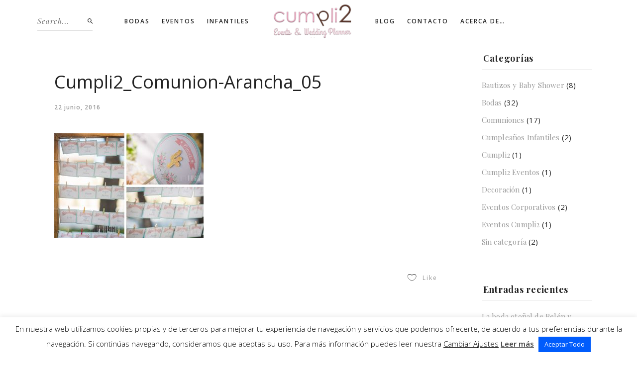

--- FILE ---
content_type: text/html; charset=UTF-8
request_url: https://www.cumpli2.com/comunion-de-arancha/cumpli2_comunion-arancha_05/
body_size: 22753
content:

<!DOCTYPE html>
<html class="no-js" lang="es"> <!--<![endif]-->
<head>
    <meta charset="UTF-8">
    <meta name="viewport" content="width=device-width, initial-scale=1">
	<meta name='robots' content='index, follow, max-image-preview:large, max-snippet:-1, max-video-preview:-1' />

	<!-- This site is optimized with the Yoast SEO plugin v26.8 - https://yoast.com/product/yoast-seo-wordpress/ -->
	<title>Cumpli2_Comunion-Arancha_05 - Cumpli2 Eventos / Events &amp; Wedding Planner en Alicante</title>
	<link rel="canonical" href="https://www.cumpli2.com/comunion-de-arancha/cumpli2_comunion-arancha_05/" />
	<meta property="og:locale" content="es_ES" />
	<meta property="og:type" content="article" />
	<meta property="og:title" content="Cumpli2_Comunion-Arancha_05 - Cumpli2 Eventos / Events &amp; Wedding Planner en Alicante" />
	<meta property="og:url" content="https://www.cumpli2.com/comunion-de-arancha/cumpli2_comunion-arancha_05/" />
	<meta property="og:site_name" content="Cumpli2 Eventos / Events &amp; Wedding Planner en Alicante" />
	<meta property="article:publisher" content="https://www.facebook.com/cumpli2-231677183561780/" />
	<meta property="og:image" content="https://www.cumpli2.com/comunion-de-arancha/cumpli2_comunion-arancha_05" />
	<meta property="og:image:width" content="680" />
	<meta property="og:image:height" content="479" />
	<meta property="og:image:type" content="image/jpeg" />
	<meta name="twitter:card" content="summary_large_image" />
	<script type="application/ld+json" class="yoast-schema-graph">{"@context":"https://schema.org","@graph":[{"@type":"WebPage","@id":"https://www.cumpli2.com/comunion-de-arancha/cumpli2_comunion-arancha_05/","url":"https://www.cumpli2.com/comunion-de-arancha/cumpli2_comunion-arancha_05/","name":"Cumpli2_Comunion-Arancha_05 - Cumpli2 Eventos / Events &amp; Wedding Planner en Alicante","isPartOf":{"@id":"https://www.cumpli2.com/#website"},"primaryImageOfPage":{"@id":"https://www.cumpli2.com/comunion-de-arancha/cumpli2_comunion-arancha_05/#primaryimage"},"image":{"@id":"https://www.cumpli2.com/comunion-de-arancha/cumpli2_comunion-arancha_05/#primaryimage"},"thumbnailUrl":"https://www.cumpli2.com/wp-content/uploads/Cumpli2_Comunion-Arancha_05.jpg","datePublished":"2016-06-22T17:12:34+00:00","breadcrumb":{"@id":"https://www.cumpli2.com/comunion-de-arancha/cumpli2_comunion-arancha_05/#breadcrumb"},"inLanguage":"es","potentialAction":[{"@type":"ReadAction","target":["https://www.cumpli2.com/comunion-de-arancha/cumpli2_comunion-arancha_05/"]}]},{"@type":"ImageObject","inLanguage":"es","@id":"https://www.cumpli2.com/comunion-de-arancha/cumpli2_comunion-arancha_05/#primaryimage","url":"https://www.cumpli2.com/wp-content/uploads/Cumpli2_Comunion-Arancha_05.jpg","contentUrl":"https://www.cumpli2.com/wp-content/uploads/Cumpli2_Comunion-Arancha_05.jpg","width":680,"height":479},{"@type":"BreadcrumbList","@id":"https://www.cumpli2.com/comunion-de-arancha/cumpli2_comunion-arancha_05/#breadcrumb","itemListElement":[{"@type":"ListItem","position":1,"name":"Portada","item":"https://www.cumpli2.com/"},{"@type":"ListItem","position":2,"name":"Comunión de Arancha","item":"https://www.cumpli2.com/comunion-de-arancha/"},{"@type":"ListItem","position":3,"name":"Cumpli2_Comunion-Arancha_05"}]},{"@type":"WebSite","@id":"https://www.cumpli2.com/#website","url":"https://www.cumpli2.com/","name":"Cumpli2 Eventos / Events &amp; Wedding Planner en Alicante","description":"Cumpli2 Eventos / Organización y Planificación de Eventos en Alicante y la Costa Blanca. Tel: 658 80 87 94","publisher":{"@id":"https://www.cumpli2.com/#organization"},"potentialAction":[{"@type":"SearchAction","target":{"@type":"EntryPoint","urlTemplate":"https://www.cumpli2.com/?s={search_term_string}"},"query-input":{"@type":"PropertyValueSpecification","valueRequired":true,"valueName":"search_term_string"}}],"inLanguage":"es"},{"@type":"Organization","@id":"https://www.cumpli2.com/#organization","name":"Cumpli2 Events & Wedding Planner","url":"https://www.cumpli2.com/","logo":{"@type":"ImageObject","inLanguage":"es","@id":"https://www.cumpli2.com/#/schema/logo/image/","url":"https://www.cumpli2.com/wp-content/uploads/logo_google.jpg","contentUrl":"https://www.cumpli2.com/wp-content/uploads/logo_google.jpg","width":443,"height":443,"caption":"Cumpli2 Events & Wedding Planner"},"image":{"@id":"https://www.cumpli2.com/#/schema/logo/image/"},"sameAs":["https://www.facebook.com/cumpli2-231677183561780/","https://www.instagram.com/cumpli2_eventos/?ref=badge","https://www.pinterest.com/cumpli2/"]}]}</script>
	<!-- / Yoast SEO plugin. -->


<link rel='dns-prefetch' href='//www.cumpli2.com' />
<link rel='dns-prefetch' href='//fonts.googleapis.com' />
<link rel="alternate" type="application/rss+xml" title="Cumpli2 Eventos / Events &amp; Wedding Planner en Alicante &raquo; Feed" href="https://www.cumpli2.com/feed/" />
<link rel="alternate" type="application/rss+xml" title="Cumpli2 Eventos / Events &amp; Wedding Planner en Alicante &raquo; Feed de los comentarios" href="https://www.cumpli2.com/comments/feed/" />
<link rel="alternate" type="application/rss+xml" title="Cumpli2 Eventos / Events &amp; Wedding Planner en Alicante &raquo; Comentario Cumpli2_Comunion-Arancha_05 del feed" href="https://www.cumpli2.com/comunion-de-arancha/cumpli2_comunion-arancha_05/feed/" />
<link rel="alternate" title="oEmbed (JSON)" type="application/json+oembed" href="https://www.cumpli2.com/wp-json/oembed/1.0/embed?url=https%3A%2F%2Fwww.cumpli2.com%2Fcomunion-de-arancha%2Fcumpli2_comunion-arancha_05%2F" />
<link rel="alternate" title="oEmbed (XML)" type="text/xml+oembed" href="https://www.cumpli2.com/wp-json/oembed/1.0/embed?url=https%3A%2F%2Fwww.cumpli2.com%2Fcomunion-de-arancha%2Fcumpli2_comunion-arancha_05%2F&#038;format=xml" />
<style id='wp-img-auto-sizes-contain-inline-css' type='text/css'>
img:is([sizes=auto i],[sizes^="auto," i]){contain-intrinsic-size:3000px 1500px}
/*# sourceURL=wp-img-auto-sizes-contain-inline-css */
</style>
<style id='wp-emoji-styles-inline-css' type='text/css'>

	img.wp-smiley, img.emoji {
		display: inline !important;
		border: none !important;
		box-shadow: none !important;
		height: 1em !important;
		width: 1em !important;
		margin: 0 0.07em !important;
		vertical-align: -0.1em !important;
		background: none !important;
		padding: 0 !important;
	}
/*# sourceURL=wp-emoji-styles-inline-css */
</style>
<style id='wp-block-library-inline-css' type='text/css'>
:root{--wp-block-synced-color:#7a00df;--wp-block-synced-color--rgb:122,0,223;--wp-bound-block-color:var(--wp-block-synced-color);--wp-editor-canvas-background:#ddd;--wp-admin-theme-color:#007cba;--wp-admin-theme-color--rgb:0,124,186;--wp-admin-theme-color-darker-10:#006ba1;--wp-admin-theme-color-darker-10--rgb:0,107,160.5;--wp-admin-theme-color-darker-20:#005a87;--wp-admin-theme-color-darker-20--rgb:0,90,135;--wp-admin-border-width-focus:2px}@media (min-resolution:192dpi){:root{--wp-admin-border-width-focus:1.5px}}.wp-element-button{cursor:pointer}:root .has-very-light-gray-background-color{background-color:#eee}:root .has-very-dark-gray-background-color{background-color:#313131}:root .has-very-light-gray-color{color:#eee}:root .has-very-dark-gray-color{color:#313131}:root .has-vivid-green-cyan-to-vivid-cyan-blue-gradient-background{background:linear-gradient(135deg,#00d084,#0693e3)}:root .has-purple-crush-gradient-background{background:linear-gradient(135deg,#34e2e4,#4721fb 50%,#ab1dfe)}:root .has-hazy-dawn-gradient-background{background:linear-gradient(135deg,#faaca8,#dad0ec)}:root .has-subdued-olive-gradient-background{background:linear-gradient(135deg,#fafae1,#67a671)}:root .has-atomic-cream-gradient-background{background:linear-gradient(135deg,#fdd79a,#004a59)}:root .has-nightshade-gradient-background{background:linear-gradient(135deg,#330968,#31cdcf)}:root .has-midnight-gradient-background{background:linear-gradient(135deg,#020381,#2874fc)}:root{--wp--preset--font-size--normal:16px;--wp--preset--font-size--huge:42px}.has-regular-font-size{font-size:1em}.has-larger-font-size{font-size:2.625em}.has-normal-font-size{font-size:var(--wp--preset--font-size--normal)}.has-huge-font-size{font-size:var(--wp--preset--font-size--huge)}.has-text-align-center{text-align:center}.has-text-align-left{text-align:left}.has-text-align-right{text-align:right}.has-fit-text{white-space:nowrap!important}#end-resizable-editor-section{display:none}.aligncenter{clear:both}.items-justified-left{justify-content:flex-start}.items-justified-center{justify-content:center}.items-justified-right{justify-content:flex-end}.items-justified-space-between{justify-content:space-between}.screen-reader-text{border:0;clip-path:inset(50%);height:1px;margin:-1px;overflow:hidden;padding:0;position:absolute;width:1px;word-wrap:normal!important}.screen-reader-text:focus{background-color:#ddd;clip-path:none;color:#444;display:block;font-size:1em;height:auto;left:5px;line-height:normal;padding:15px 23px 14px;text-decoration:none;top:5px;width:auto;z-index:100000}html :where(.has-border-color){border-style:solid}html :where([style*=border-top-color]){border-top-style:solid}html :where([style*=border-right-color]){border-right-style:solid}html :where([style*=border-bottom-color]){border-bottom-style:solid}html :where([style*=border-left-color]){border-left-style:solid}html :where([style*=border-width]){border-style:solid}html :where([style*=border-top-width]){border-top-style:solid}html :where([style*=border-right-width]){border-right-style:solid}html :where([style*=border-bottom-width]){border-bottom-style:solid}html :where([style*=border-left-width]){border-left-style:solid}html :where(img[class*=wp-image-]){height:auto;max-width:100%}:where(figure){margin:0 0 1em}html :where(.is-position-sticky){--wp-admin--admin-bar--position-offset:var(--wp-admin--admin-bar--height,0px)}@media screen and (max-width:600px){html :where(.is-position-sticky){--wp-admin--admin-bar--position-offset:0px}}

/*# sourceURL=wp-block-library-inline-css */
</style><style id='global-styles-inline-css' type='text/css'>
:root{--wp--preset--aspect-ratio--square: 1;--wp--preset--aspect-ratio--4-3: 4/3;--wp--preset--aspect-ratio--3-4: 3/4;--wp--preset--aspect-ratio--3-2: 3/2;--wp--preset--aspect-ratio--2-3: 2/3;--wp--preset--aspect-ratio--16-9: 16/9;--wp--preset--aspect-ratio--9-16: 9/16;--wp--preset--color--black: #000000;--wp--preset--color--cyan-bluish-gray: #abb8c3;--wp--preset--color--white: #ffffff;--wp--preset--color--pale-pink: #f78da7;--wp--preset--color--vivid-red: #cf2e2e;--wp--preset--color--luminous-vivid-orange: #ff6900;--wp--preset--color--luminous-vivid-amber: #fcb900;--wp--preset--color--light-green-cyan: #7bdcb5;--wp--preset--color--vivid-green-cyan: #00d084;--wp--preset--color--pale-cyan-blue: #8ed1fc;--wp--preset--color--vivid-cyan-blue: #0693e3;--wp--preset--color--vivid-purple: #9b51e0;--wp--preset--gradient--vivid-cyan-blue-to-vivid-purple: linear-gradient(135deg,rgb(6,147,227) 0%,rgb(155,81,224) 100%);--wp--preset--gradient--light-green-cyan-to-vivid-green-cyan: linear-gradient(135deg,rgb(122,220,180) 0%,rgb(0,208,130) 100%);--wp--preset--gradient--luminous-vivid-amber-to-luminous-vivid-orange: linear-gradient(135deg,rgb(252,185,0) 0%,rgb(255,105,0) 100%);--wp--preset--gradient--luminous-vivid-orange-to-vivid-red: linear-gradient(135deg,rgb(255,105,0) 0%,rgb(207,46,46) 100%);--wp--preset--gradient--very-light-gray-to-cyan-bluish-gray: linear-gradient(135deg,rgb(238,238,238) 0%,rgb(169,184,195) 100%);--wp--preset--gradient--cool-to-warm-spectrum: linear-gradient(135deg,rgb(74,234,220) 0%,rgb(151,120,209) 20%,rgb(207,42,186) 40%,rgb(238,44,130) 60%,rgb(251,105,98) 80%,rgb(254,248,76) 100%);--wp--preset--gradient--blush-light-purple: linear-gradient(135deg,rgb(255,206,236) 0%,rgb(152,150,240) 100%);--wp--preset--gradient--blush-bordeaux: linear-gradient(135deg,rgb(254,205,165) 0%,rgb(254,45,45) 50%,rgb(107,0,62) 100%);--wp--preset--gradient--luminous-dusk: linear-gradient(135deg,rgb(255,203,112) 0%,rgb(199,81,192) 50%,rgb(65,88,208) 100%);--wp--preset--gradient--pale-ocean: linear-gradient(135deg,rgb(255,245,203) 0%,rgb(182,227,212) 50%,rgb(51,167,181) 100%);--wp--preset--gradient--electric-grass: linear-gradient(135deg,rgb(202,248,128) 0%,rgb(113,206,126) 100%);--wp--preset--gradient--midnight: linear-gradient(135deg,rgb(2,3,129) 0%,rgb(40,116,252) 100%);--wp--preset--font-size--small: 13px;--wp--preset--font-size--medium: 20px;--wp--preset--font-size--large: 36px;--wp--preset--font-size--x-large: 42px;--wp--preset--spacing--20: 0.44rem;--wp--preset--spacing--30: 0.67rem;--wp--preset--spacing--40: 1rem;--wp--preset--spacing--50: 1.5rem;--wp--preset--spacing--60: 2.25rem;--wp--preset--spacing--70: 3.38rem;--wp--preset--spacing--80: 5.06rem;--wp--preset--shadow--natural: 6px 6px 9px rgba(0, 0, 0, 0.2);--wp--preset--shadow--deep: 12px 12px 50px rgba(0, 0, 0, 0.4);--wp--preset--shadow--sharp: 6px 6px 0px rgba(0, 0, 0, 0.2);--wp--preset--shadow--outlined: 6px 6px 0px -3px rgb(255, 255, 255), 6px 6px rgb(0, 0, 0);--wp--preset--shadow--crisp: 6px 6px 0px rgb(0, 0, 0);}:where(.is-layout-flex){gap: 0.5em;}:where(.is-layout-grid){gap: 0.5em;}body .is-layout-flex{display: flex;}.is-layout-flex{flex-wrap: wrap;align-items: center;}.is-layout-flex > :is(*, div){margin: 0;}body .is-layout-grid{display: grid;}.is-layout-grid > :is(*, div){margin: 0;}:where(.wp-block-columns.is-layout-flex){gap: 2em;}:where(.wp-block-columns.is-layout-grid){gap: 2em;}:where(.wp-block-post-template.is-layout-flex){gap: 1.25em;}:where(.wp-block-post-template.is-layout-grid){gap: 1.25em;}.has-black-color{color: var(--wp--preset--color--black) !important;}.has-cyan-bluish-gray-color{color: var(--wp--preset--color--cyan-bluish-gray) !important;}.has-white-color{color: var(--wp--preset--color--white) !important;}.has-pale-pink-color{color: var(--wp--preset--color--pale-pink) !important;}.has-vivid-red-color{color: var(--wp--preset--color--vivid-red) !important;}.has-luminous-vivid-orange-color{color: var(--wp--preset--color--luminous-vivid-orange) !important;}.has-luminous-vivid-amber-color{color: var(--wp--preset--color--luminous-vivid-amber) !important;}.has-light-green-cyan-color{color: var(--wp--preset--color--light-green-cyan) !important;}.has-vivid-green-cyan-color{color: var(--wp--preset--color--vivid-green-cyan) !important;}.has-pale-cyan-blue-color{color: var(--wp--preset--color--pale-cyan-blue) !important;}.has-vivid-cyan-blue-color{color: var(--wp--preset--color--vivid-cyan-blue) !important;}.has-vivid-purple-color{color: var(--wp--preset--color--vivid-purple) !important;}.has-black-background-color{background-color: var(--wp--preset--color--black) !important;}.has-cyan-bluish-gray-background-color{background-color: var(--wp--preset--color--cyan-bluish-gray) !important;}.has-white-background-color{background-color: var(--wp--preset--color--white) !important;}.has-pale-pink-background-color{background-color: var(--wp--preset--color--pale-pink) !important;}.has-vivid-red-background-color{background-color: var(--wp--preset--color--vivid-red) !important;}.has-luminous-vivid-orange-background-color{background-color: var(--wp--preset--color--luminous-vivid-orange) !important;}.has-luminous-vivid-amber-background-color{background-color: var(--wp--preset--color--luminous-vivid-amber) !important;}.has-light-green-cyan-background-color{background-color: var(--wp--preset--color--light-green-cyan) !important;}.has-vivid-green-cyan-background-color{background-color: var(--wp--preset--color--vivid-green-cyan) !important;}.has-pale-cyan-blue-background-color{background-color: var(--wp--preset--color--pale-cyan-blue) !important;}.has-vivid-cyan-blue-background-color{background-color: var(--wp--preset--color--vivid-cyan-blue) !important;}.has-vivid-purple-background-color{background-color: var(--wp--preset--color--vivid-purple) !important;}.has-black-border-color{border-color: var(--wp--preset--color--black) !important;}.has-cyan-bluish-gray-border-color{border-color: var(--wp--preset--color--cyan-bluish-gray) !important;}.has-white-border-color{border-color: var(--wp--preset--color--white) !important;}.has-pale-pink-border-color{border-color: var(--wp--preset--color--pale-pink) !important;}.has-vivid-red-border-color{border-color: var(--wp--preset--color--vivid-red) !important;}.has-luminous-vivid-orange-border-color{border-color: var(--wp--preset--color--luminous-vivid-orange) !important;}.has-luminous-vivid-amber-border-color{border-color: var(--wp--preset--color--luminous-vivid-amber) !important;}.has-light-green-cyan-border-color{border-color: var(--wp--preset--color--light-green-cyan) !important;}.has-vivid-green-cyan-border-color{border-color: var(--wp--preset--color--vivid-green-cyan) !important;}.has-pale-cyan-blue-border-color{border-color: var(--wp--preset--color--pale-cyan-blue) !important;}.has-vivid-cyan-blue-border-color{border-color: var(--wp--preset--color--vivid-cyan-blue) !important;}.has-vivid-purple-border-color{border-color: var(--wp--preset--color--vivid-purple) !important;}.has-vivid-cyan-blue-to-vivid-purple-gradient-background{background: var(--wp--preset--gradient--vivid-cyan-blue-to-vivid-purple) !important;}.has-light-green-cyan-to-vivid-green-cyan-gradient-background{background: var(--wp--preset--gradient--light-green-cyan-to-vivid-green-cyan) !important;}.has-luminous-vivid-amber-to-luminous-vivid-orange-gradient-background{background: var(--wp--preset--gradient--luminous-vivid-amber-to-luminous-vivid-orange) !important;}.has-luminous-vivid-orange-to-vivid-red-gradient-background{background: var(--wp--preset--gradient--luminous-vivid-orange-to-vivid-red) !important;}.has-very-light-gray-to-cyan-bluish-gray-gradient-background{background: var(--wp--preset--gradient--very-light-gray-to-cyan-bluish-gray) !important;}.has-cool-to-warm-spectrum-gradient-background{background: var(--wp--preset--gradient--cool-to-warm-spectrum) !important;}.has-blush-light-purple-gradient-background{background: var(--wp--preset--gradient--blush-light-purple) !important;}.has-blush-bordeaux-gradient-background{background: var(--wp--preset--gradient--blush-bordeaux) !important;}.has-luminous-dusk-gradient-background{background: var(--wp--preset--gradient--luminous-dusk) !important;}.has-pale-ocean-gradient-background{background: var(--wp--preset--gradient--pale-ocean) !important;}.has-electric-grass-gradient-background{background: var(--wp--preset--gradient--electric-grass) !important;}.has-midnight-gradient-background{background: var(--wp--preset--gradient--midnight) !important;}.has-small-font-size{font-size: var(--wp--preset--font-size--small) !important;}.has-medium-font-size{font-size: var(--wp--preset--font-size--medium) !important;}.has-large-font-size{font-size: var(--wp--preset--font-size--large) !important;}.has-x-large-font-size{font-size: var(--wp--preset--font-size--x-large) !important;}
/*# sourceURL=global-styles-inline-css */
</style>

<style id='classic-theme-styles-inline-css' type='text/css'>
/*! This file is auto-generated */
.wp-block-button__link{color:#fff;background-color:#32373c;border-radius:9999px;box-shadow:none;text-decoration:none;padding:calc(.667em + 2px) calc(1.333em + 2px);font-size:1.125em}.wp-block-file__button{background:#32373c;color:#fff;text-decoration:none}
/*# sourceURL=/wp-includes/css/classic-themes.min.css */
</style>
<link rel='stylesheet' id='cookie-law-info-css' href='https://www.cumpli2.com/wp-content/plugins/cookie-law-info/public/css/cookie-law-info-public.css?ver=2.1.3' type='text/css' media='all' />
<link rel='stylesheet' id='cookie-law-info-gdpr-css' href='https://www.cumpli2.com/wp-content/plugins/cookie-law-info/public/css/cookie-law-info-gdpr.css?ver=2.1.3' type='text/css' media='all' />
<link rel='stylesheet' id='whizzy_skin-css' href='https://www.cumpli2.com/wp-content/plugins/whizzy/assets/css/skin.css?ver=7b619c1a907f05dbe2f78ad82167cabb' type='text/css' media='all' />
<link rel='stylesheet' id='whizzy-advanced-main-css' href='https://www.cumpli2.com/wp-content/plugins/whizzy/assets/css/advanced.css?ver=7b619c1a907f05dbe2f78ad82167cabb' type='text/css' media='all' />
<link rel='stylesheet' id='whizzy-advanced-shortcodes-css' href='https://www.cumpli2.com/wp-content/plugins/whizzy/assets/css/shortcodes.css?ver=7b619c1a907f05dbe2f78ad82167cabb' type='text/css' media='all' />
<link rel='stylesheet' id='wiso-fonts-css' href='//fonts.googleapis.com/css?family=Open+Sans%3A300%2C300i%2C400%2C400i%2C600%2C600i%2C700%2C700i%7CPlayfair+Display%3A400%2C400i%2C700%2C700i%26subset%3Dlatin%2Clatin-ext&#038;ver=1.0.0' type='text/css' media='all' />
<link rel='stylesheet' id='wiso_base_css-css' href='https://www.cumpli2.com/wp-content/themes/wiso/style.css?ver=7b619c1a907f05dbe2f78ad82167cabb' type='text/css' media='all' />
<link rel='stylesheet' id='magnific-popup-css' href='https://www.cumpli2.com/wp-content/themes/wiso/assets/css/magnific-popup.css?ver=7b619c1a907f05dbe2f78ad82167cabb' type='text/css' media='all' />
<link rel='stylesheet' id='animsition-css' href='https://www.cumpli2.com/wp-content/themes/wiso/assets/css/animsition.min.css?ver=7b619c1a907f05dbe2f78ad82167cabb' type='text/css' media='all' />
<link rel='stylesheet' id='bootstrap-css' href='https://www.cumpli2.com/wp-content/themes/wiso/assets/css/bootstrap.min.css?ver=7b619c1a907f05dbe2f78ad82167cabb' type='text/css' media='all' />
<link rel='stylesheet' id='animate_css-css' href='https://www.cumpli2.com/wp-content/themes/wiso/assets/css/animate.css?ver=7b619c1a907f05dbe2f78ad82167cabb' type='text/css' media='all' />
<link rel='stylesheet' id='font-awesome-css-css' href='https://www.cumpli2.com/wp-content/themes/wiso/assets/css/font-awesome.min.css?ver=7b619c1a907f05dbe2f78ad82167cabb' type='text/css' media='all' />
<link rel='stylesheet' id='pe-icon-7-stroke-css' href='https://www.cumpli2.com/wp-content/themes/wiso/assets/css/pe-icon-7-stroke.css?ver=7b619c1a907f05dbe2f78ad82167cabb' type='text/css' media='all' />
<link rel='stylesheet' id='fancybox-css' href='https://www.cumpli2.com/wp-content/themes/wiso/assets/css/jquery.fancybox.min.css?ver=7b619c1a907f05dbe2f78ad82167cabb' type='text/css' media='all' />
<link rel='stylesheet' id='swiper-css' href='https://www.cumpli2.com/wp-content/themes/wiso/assets/css/swiper.css?ver=7b619c1a907f05dbe2f78ad82167cabb' type='text/css' media='all' />
<link rel='stylesheet' id='simple-fonts-css' href='https://www.cumpli2.com/wp-content/themes/wiso/assets/css/simple-line-icons.css?ver=7b619c1a907f05dbe2f78ad82167cabb' type='text/css' media='all' />
<link rel='stylesheet' id='ionicons-css' href='https://www.cumpli2.com/wp-content/themes/wiso/assets/css/ionicons.min.css?ver=7b619c1a907f05dbe2f78ad82167cabb' type='text/css' media='all' />
<link rel='stylesheet' id='wiso_slick-css-css' href='https://www.cumpli2.com/wp-content/plugins/wiso-plugins/shortcodes/assets/css/slick.css?ver=7b619c1a907f05dbe2f78ad82167cabb' type='text/css' media='all' />
<link rel='stylesheet' id='wiso-theme-css-css' href='https://www.cumpli2.com/wp-content/themes/wiso/assets/css/wiso.min.css?ver=7b619c1a907f05dbe2f78ad82167cabb' type='text/css' media='all' />
<link rel='stylesheet' id='wiso-shop-css-css' href='https://www.cumpli2.com/wp-content/themes/wiso/assets/css/shop.min.css?ver=7b619c1a907f05dbe2f78ad82167cabb' type='text/css' media='all' />
<link rel='stylesheet' id='wiso-main-css-css' href='https://www.cumpli2.com/wp-content/themes/wiso/assets/css/style.min.css?ver=7b619c1a907f05dbe2f78ad82167cabb' type='text/css' media='all' />
<link rel='stylesheet' id='wiso-blog-css-css' href='https://www.cumpli2.com/wp-content/themes/wiso/assets/css/blog.min.css?ver=7b619c1a907f05dbe2f78ad82167cabb' type='text/css' media='all' />
<link rel='stylesheet' id='wiso-events-css-css' href='https://www.cumpli2.com/wp-content/themes/wiso/assets/css/events.min.css?ver=7b619c1a907f05dbe2f78ad82167cabb' type='text/css' media='all' />
<link rel='stylesheet' id='the-grid-css' href='https://www.cumpli2.com/wp-content/plugins/the_grid/frontend/assets/css/the-grid.min.css?ver=2.7.1' type='text/css' media='all' />
<style id='the-grid-inline-css' type='text/css'>
.tolb-holder{background:rgba(0,0,0,0.8)}.tolb-holder .tolb-close,.tolb-holder .tolb-title,.tolb-holder .tolb-counter,.tolb-holder .tolb-next i,.tolb-holder .tolb-prev i{color:#ffffff}.tolb-holder .tolb-load{border-color:rgba(255,255,255,0.2);border-left:3px solid #ffffff}
.to-heart-icon,.to-heart-icon svg,.to-post-like,.to-post-like .to-like-count{position:relative;display:inline-block}.to-post-like{width:auto;cursor:pointer;font-weight:400}.to-heart-icon{float:left;margin:0 4px 0 0}.to-heart-icon svg{overflow:visible;width:15px;height:14px}.to-heart-icon g{-webkit-transform:scale(1);transform:scale(1)}.to-heart-icon path{-webkit-transform:scale(1);transform:scale(1);transition:fill .4s ease,stroke .4s ease}.no-liked .to-heart-icon path{fill:#999;stroke:#999}.empty-heart .to-heart-icon path{fill:transparent!important;stroke:#999}.liked .to-heart-icon path,.to-heart-icon svg:hover path{fill:#ff6863!important;stroke:#ff6863!important}@keyframes heartBeat{0%{transform:scale(1)}20%{transform:scale(.8)}30%{transform:scale(.95)}45%{transform:scale(.75)}50%{transform:scale(.85)}100%{transform:scale(.9)}}@-webkit-keyframes heartBeat{0%,100%,50%{-webkit-transform:scale(1)}20%{-webkit-transform:scale(.8)}30%{-webkit-transform:scale(.95)}45%{-webkit-transform:scale(.75)}}.heart-pulse g{-webkit-animation-name:heartBeat;animation-name:heartBeat;-webkit-animation-duration:1s;animation-duration:1s;-webkit-animation-iteration-count:infinite;animation-iteration-count:infinite;-webkit-transform-origin:50% 50%;transform-origin:50% 50%}.to-post-like a{color:inherit!important;fill:inherit!important;stroke:inherit!important}
/*# sourceURL=the-grid-inline-css */
</style>
<link rel='stylesheet' id='whizzy_gallery-general-css' href='https://www.cumpli2.com/wp-content/plugins/whizzy/assets/css/gallery-general.css?ver=1.0.0' type='text/css' media='all' />
<link rel='stylesheet' id='lightgallery-css' href='https://www.cumpli2.com/wp-content/plugins/whizzy/assets/css/lightgallery.min.css?ver=1.0.0' type='text/css' media='all' />
<link rel='stylesheet' id='dgwt-jg-lightgallery-css' href='https://www.cumpli2.com/wp-content/plugins/wiso-plugins/lib/wiso-justified-gallery/assets/css/lightgallery.min.css?ver=1.1' type='text/css' media='all' />
<link rel='stylesheet' id='dgwt-jg-style-css' href='https://www.cumpli2.com/wp-content/plugins/wiso-plugins/lib/wiso-justified-gallery/assets/css/style.min.css?ver=1.1' type='text/css' media='all' />
<script type="text/javascript" id="jquery-core-js-extra">
/* <![CDATA[ */
var get = {"ajaxurl":"https://www.cumpli2.com/wp-admin/admin-ajax.php","siteurl":"https://www.cumpli2.com/wp-content/themes/wiso"};
//# sourceURL=jquery-core-js-extra
/* ]]> */
</script>
<script type="text/javascript" src="https://www.cumpli2.com/wp-includes/js/jquery/jquery.min.js?ver=3.7.1" id="jquery-core-js"></script>
<script type="text/javascript" src="https://www.cumpli2.com/wp-content/themes/wiso/assets/js/lib/jquery-migrate.min.js?ver=1.4.1-wp" id="jquery-migrate-js"></script>
<script type="text/javascript" id="cookie-law-info-js-extra">
/* <![CDATA[ */
var Cli_Data = {"nn_cookie_ids":["cookielawinfo-checkbox-others","cookielawinfo-checkbox-esencial","CONSENT","VISITOR_INFO1_LIVE","IDE","test_cookie","vuid","player","YSC","cookielawinfo-checkbox-funcionales","cookielawinfo-checkbox-preferencias","cookielawinfo-checkbox-estadisticas","cookielawinfo-checkbox-marketing"],"cookielist":[],"non_necessary_cookies":{"others":["CONSENT"],"advertisement":["VISITOR_INFO1_LIVE","IDE","test_cookie"],"analytics":["vuid"],"functional":["player"],"performance":["YSC"]},"ccpaEnabled":"","ccpaRegionBased":"","ccpaBarEnabled":"","strictlyEnabled":["necessary","obligatoire"],"ccpaType":"gdpr","js_blocking":"1","custom_integration":"","triggerDomRefresh":"","secure_cookies":""};
var cli_cookiebar_settings = {"animate_speed_hide":"500","animate_speed_show":"500","background":"#fff","border":"#444","border_on":"","button_1_button_colour":"#000","button_1_button_hover":"#000000","button_1_link_colour":"#fff","button_1_as_button":"1","button_1_new_win":"","button_2_button_colour":"#333","button_2_button_hover":"#292929","button_2_link_colour":"#444","button_2_as_button":"","button_2_hidebar":"","button_3_button_colour":"#000","button_3_button_hover":"#000000","button_3_link_colour":"#fff","button_3_as_button":"1","button_3_new_win":"","button_4_button_colour":"#000","button_4_button_hover":"#000000","button_4_link_colour":"#020202","button_4_as_button":"","button_7_button_colour":"#005cfc","button_7_button_hover":"#004aca","button_7_link_colour":"#ffffff","button_7_as_button":"1","button_7_new_win":"","font_family":"inherit","header_fix":"","notify_animate_hide":"1","notify_animate_show":"","notify_div_id":"#cookie-law-info-bar","notify_position_horizontal":"right","notify_position_vertical":"bottom","scroll_close":"","scroll_close_reload":"","accept_close_reload":"","reject_close_reload":"","showagain_tab":"1","showagain_background":"#fff","showagain_border":"#000","showagain_div_id":"#cookie-law-info-again","showagain_x_position":"100px","text":"#000","show_once_yn":"1","show_once":"20000","logging_on":"","as_popup":"","popup_overlay":"1","bar_heading_text":"","cookie_bar_as":"banner","popup_showagain_position":"bottom-right","widget_position":"left"};
var log_object = {"ajax_url":"https://www.cumpli2.com/wp-admin/admin-ajax.php"};
//# sourceURL=cookie-law-info-js-extra
/* ]]> */
</script>
<script type="text/javascript" src="https://www.cumpli2.com/wp-content/plugins/cookie-law-info/public/js/cookie-law-info-public.js?ver=2.1.3" id="cookie-law-info-js"></script>
<script type="text/javascript" src="https://www.cumpli2.com/wp-content/themes/wiso/assets/js/lib/modernizr-2.6.2.min.js?ver=7b619c1a907f05dbe2f78ad82167cabb" id="modernizr-js"></script>
<script type="text/javascript" src="https://www.cumpli2.com/wp-content/themes/wiso/assets/js/lib/scripts.js?ver=7b619c1a907f05dbe2f78ad82167cabb" id="wiso_scripts-js"></script>
<link rel="https://api.w.org/" href="https://www.cumpli2.com/wp-json/" /><link rel="alternate" title="JSON" type="application/json" href="https://www.cumpli2.com/wp-json/wp/v2/media/4286" /><link rel="EditURI" type="application/rsd+xml" title="RSD" href="https://www.cumpli2.com/xmlrpc.php?rsd" />

<link rel='shortlink' href='https://www.cumpli2.com/?p=4286' />
<script type="text/javascript">
(function(url){
	if(/(?:Chrome\/26\.0\.1410\.63 Safari\/537\.31|WordfenceTestMonBot)/.test(navigator.userAgent)){ return; }
	var addEvent = function(evt, handler) {
		if (window.addEventListener) {
			document.addEventListener(evt, handler, false);
		} else if (window.attachEvent) {
			document.attachEvent('on' + evt, handler);
		}
	};
	var removeEvent = function(evt, handler) {
		if (window.removeEventListener) {
			document.removeEventListener(evt, handler, false);
		} else if (window.detachEvent) {
			document.detachEvent('on' + evt, handler);
		}
	};
	var evts = 'contextmenu dblclick drag dragend dragenter dragleave dragover dragstart drop keydown keypress keyup mousedown mousemove mouseout mouseover mouseup mousewheel scroll'.split(' ');
	var logHuman = function() {
		if (window.wfLogHumanRan) { return; }
		window.wfLogHumanRan = true;
		var wfscr = document.createElement('script');
		wfscr.type = 'text/javascript';
		wfscr.async = true;
		wfscr.src = url + '&r=' + Math.random();
		(document.getElementsByTagName('head')[0]||document.getElementsByTagName('body')[0]).appendChild(wfscr);
		for (var i = 0; i < evts.length; i++) {
			removeEvent(evts[i], logHuman);
		}
	};
	for (var i = 0; i < evts.length; i++) {
		addEvent(evts[i], logHuman);
	}
})('//www.cumpli2.com/?wordfence_lh=1&hid=58392B1B7ED23E82A1BC13F3890D7720');
</script><meta name="generator" content="Powered by WPBakery Page Builder - drag and drop page builder for WordPress."/>
<style type="text/css" id="custom-background-css">
body.custom-background { background-color: #ffffff; }
</style>
	<noscript><style> .wpb_animate_when_almost_visible { opacity: 1; }</style></noscript><link rel='stylesheet' id='menu-item-item-css' href='https://www.cumpli2.com/wp-content/themes/wiso/assets/css/menu-item-item.css?ver=7b619c1a907f05dbe2f78ad82167cabb' type='text/css' media='all' />
<link rel='stylesheet' id='cookie-law-info-table-css' href='https://www.cumpli2.com/wp-content/plugins/cookie-law-info/public/css/cookie-law-info-table.css?ver=2.1.3' type='text/css' media='all' />
<link rel='stylesheet' id='wiso_dynamic-css-css' href='https://www.cumpli2.com/wp-admin/admin-ajax.php?action=wiso_dynamic_css&#038;post=4286&#038;ver=7b619c1a907f05dbe2f78ad82167cabb' type='text/css' media='all' />
</head>
<body class="attachment wp-singular attachment-template-default single single-attachment postid-4286 attachmentid-4286 attachment-jpeg custom-background wp-theme-wiso  wpb-js-composer js-comp-ver-6.7.0 vc_responsive">
<!-- MAIN_WRAPPER -->
    <div class="preloader-text">
      <div class="text-wrap">
        Cumpli2      </div>
      <span>loading...</span>
    </div>


<div class="main-wrapper  "
     data-sound="https://www.cumpli2.com/wp-content/themes/wiso/assets/audio/"
     data-top="992">

	
<div class="header_top_bg ">
    <div class="container-fluid">
        <div class="row">
            <div class="col-xs-12">

                <!-- HEADER -->
                <header class="right-menu modern">

                    <!-- MOB MENU ICON -->
                    <a href="#" class="mob-nav">
                        <div class="hamburger">
                            <span class="line"></span>
                            <span class="line"></span>
                            <span class="line"></span>
                        </div>
                    </a>
                    <!-- /MOB MENU ICON -->
                    <div class="logo-mobile">        <a href="https://www.cumpli2.com/" class="logo">

			                    <img src="https://www.cumpli2.com/wp-content/uploads/logo_header.png" alt="Cumpli2 Eventos / Events &amp; Wedding Planner en Alicante"
                         class="main-logo">

					                        <img src="https://www.cumpli2.com/wp-content/uploads/logo_header.png" alt="Cumpli2 Eventos / Events &amp; Wedding Planner en Alicante" class="logo-hover">
					                    <img src="https://www.cumpli2.com/wp-content/uploads/logo_header.png" alt="Cumpli2 Eventos / Events &amp; Wedding Planner en Alicante" class="main-logo logo-mobile">
					        </a>
	</div>
                    <!-- NAVIGATION -->
                    <nav id="topmenu" class="topmenu">
                        <a href="#" class="mob-nav-close">
                            <span>close</span>
                            <div class="hamburger">
                                <span class="line"></span>
                                <span class="line"></span>
                            </div>
                        </a>

                        <span class="search-icon-wrapper">
                                <i class="ion-android-search open-search"></i>
							        <div class="site-search" id="search-box">
            <div class="close-search">
                <span class="line"></span>
                <span class="line"></span>
            </div>
            <div class="form-container">
                <div class="container">
                    <div class="row">
                        <div class="col-lg-12">
                            <form role="search" method="get" class="search-form" action="https://www.cumpli2.com/">
                                <div class="input-group">
                                    <input type="search" value="" name="s"
                                           class="search-field"
                                           placeholder="Search..."
                                           required>
                                </div>
                            </form>
                        </div>
                    </div>
                </div>
            </div>
        </div>
	                        </span>
                      <div class="menu-wrapper">
	                      <ul id="menu-menu-izquierdo" class="menu"><li id="menu-item-5807" class="menu-item menu-item-type-post_type menu-item-object-page menu-item-5807"><a href="https://www.cumpli2.com/bodas-wedding-planner-en-alicante/">Bodas</a></li>
<li id="menu-item-5808" class="menu-item menu-item-type-post_type menu-item-object-page menu-item-5808"><a href="https://www.cumpli2.com/eventos/">Eventos</a></li>
<li id="menu-item-5809" class="menu-item menu-item-type-post_type menu-item-object-page menu-item-has-children menu-item-5809"><a href="https://www.cumpli2.com/infantiles/">Infantiles</a>
<ul class="sub-menu">
	<li id="menu-item-5810" class="menu-item menu-item-type-post_type menu-item-object-page menu-item-5810"><a href="https://www.cumpli2.com/infantiles/bautizos/">Bautizos</a></li>
	<li id="menu-item-5811" class="menu-item menu-item-type-post_type menu-item-object-page menu-item-5811"><a href="https://www.cumpli2.com/infantiles/comuniones/">Comuniones</a></li>
	<li id="menu-item-5812" class="menu-item menu-item-type-post_type menu-item-object-page menu-item-5812"><a href="https://www.cumpli2.com/infantiles/cumpleanos/">Cumpleaños</a></li>
</ul>
</li>
</ul>
                                   <a href="https://www.cumpli2.com/" class="logo">

			                    <img src="https://www.cumpli2.com/wp-content/uploads/logo_header.png" alt="Cumpli2 Eventos / Events &amp; Wedding Planner en Alicante"
                         class="main-logo">

					                        <img src="https://www.cumpli2.com/wp-content/uploads/logo_header.png" alt="Cumpli2 Eventos / Events &amp; Wedding Planner en Alicante" class="logo-hover">
					                    <img src="https://www.cumpli2.com/wp-content/uploads/logo_header.png" alt="Cumpli2 Eventos / Events &amp; Wedding Planner en Alicante" class="main-logo logo-mobile">
					        </a>
	
	                      <ul id="menu-menu-derecho" class="menu"><li id="menu-item-5801" class="menu-item menu-item-type-post_type menu-item-object-page current_page_parent menu-item-5801"><a href="https://www.cumpli2.com/blog/">Blog</a></li>
<li id="menu-item-5802" class="menu-item menu-item-type-post_type menu-item-object-page menu-item-5802"><a href="https://www.cumpli2.com/contacto/">Contacto</a></li>
<li id="menu-item-5816" class="menu-item menu-item-type-post_type menu-item-object-page menu-item-5816"><a href="https://www.cumpli2.com/acerca-cumpli2-events-and-wedding-planner-alicante/">Acerca de&#8230;</a></li>
</ul>                      </div>
						                            <span class="f-right">

	                            
                            </span>
						                    </nav>
                    <!-- NAVIGATION -->
                </header>
            </div>
        </div>
    </div>
</div>


    <div class="container">
        <div class="row">

          <div class="post-details no-padd-md   col-md-9">
                <div class="single-content  pr30 ">
                <div class="single-content-wrapper">

                    <div class="main-top-content">
                                                            <div class="single-categories"></div>
                            <h2 class="title">Cumpli2_Comunion-Arancha_05</h2>                        <div class="title-wrap">
                                                        <div class="date-post">22 junio, 2016</div>
                        </div>
                    </div>
				<p class="attachment"><a href='https://www.cumpli2.com/wp-content/uploads/Cumpli2_Comunion-Arancha_05.jpg'><img fetchpriority="high" decoding="async" width="300" height="211" src="[data-uri]" class="attachment-medium size-medium" alt="" data-lazy-src="https://www.cumpli2.com/wp-content/uploads/Cumpli2_Comunion-Arancha_05-300x211.jpg" /></a></p>

                    
                    <div class="post-info">
						                            <div class="single-tags"></div>
						                                                     <div class="likes-wrap">
                                        <div class="post__likes" data-id="4286"></div>
		                                <span>
                                    Like                                </span>
                            </div>
                                            </div>

                                     <div class="user-info-wrap">
                
                <section class="post-author">
                    <div class="post-author__avatar">
			                                </div>

                    <div class="post-author__content">
                        <div class="post-name-wrap">
	                                                        <span class="post-author__title">Cumpli2 </span>
	                        	                                                        <span class="post-author__nicename">c4ump12ud7zb</span>
	                                                </div>

			            
                        <div class="post-author__social">
				            
				            
				            	                                                </div>
                    </div>
                </section>
                      </div>
	                                <div class="recent-post-single clearfix">
                        <div class="row">
                        <div class="recent-title">Recent posts</div>
							
                               <div class="col-sm-6 recent-simple-post ">
                                    <div class="sm-wrap-post">
                                        <a href="https://www.cumpli2.com/boda-otonal-de-belen-y-samuel/"
                                           class="img s-back-switch">
                                            <div class="back"></div>
											<img data-lazy-src="https://www.cumpli2.com/wp-content/uploads/FINCA-TORRE-BOSCH-14024.jpeg" src="[data-uri]" class="s-img-switch" alt="" />                                        </a>
                                        <div class="content">

                                            <a href="https://www.cumpli2.com/boda-otonal-de-belen-y-samuel/"
                                               class="title">La boda otoñal de Belén y Samuel</a>
                                              <div class="excerpt"></div>

                                        </div>
                                    </div>
                                </div>
								
                               <div class="col-sm-6 recent-simple-post ">
                                    <div class="sm-wrap-post">
                                        <a href="https://www.cumpli2.com/boda-floral-de-barbara-y-josemi/"
                                           class="img s-back-switch">
                                            <div class="back"></div>
											<img data-lazy-src="https://www.cumpli2.com/wp-content/uploads/4A238605-07EC-43A1-9F19-0584DF110C0F-scaled.jpeg" src="[data-uri]" class="s-img-switch" alt="" />                                        </a>
                                        <div class="content">

                                            <a href="https://www.cumpli2.com/boda-floral-de-barbara-y-josemi/"
                                               class="title">Boda floral de Bárbara y Josemi</a>
                                              <div class="excerpt"></div>

                                        </div>
                                    </div>
                                </div>
								                        </div>
                    </div>
				

            <ul class="comments main">
		        



<div class="comments-form">
		<div id="respond" class="comment-respond">
		<h3 id="reply-title" class="comment-reply-title">Leave a comment</h3>	</div><!-- #respond -->
	</div>
            </ul>
                
   </div>
            
            </div>
        </div>
                           <div class="col-md-3 pl30md">
                    <div id="categories-2" class="sidebar-item widget_categories"><h5>Categorías</h5>
			<ul>
					<li class="cat-item cat-item-52"><a href="https://www.cumpli2.com/category/bautizos-baby-shower/">Bautizos y Baby Shower</a> (8)
</li>
	<li class="cat-item cat-item-11"><a href="https://www.cumpli2.com/category/bodas/">Bodas</a> (32)
</li>
	<li class="cat-item cat-item-3"><a href="https://www.cumpli2.com/category/comuniones/">Comuniones</a> (17)
</li>
	<li class="cat-item cat-item-5"><a href="https://www.cumpli2.com/category/cumpleanos-infantiles/">Cumpleaños Infantiles</a> (2)
</li>
	<li class="cat-item cat-item-51"><a href="https://www.cumpli2.com/category/cumpli2/">Cumpli2</a> (1)
</li>
	<li class="cat-item cat-item-181"><a href="https://www.cumpli2.com/category/cumpli2-eventos/">Cumpli2 Eventos</a> (1)
</li>
	<li class="cat-item cat-item-23"><a href="https://www.cumpli2.com/category/decoracion/">Decoración</a> (1)
</li>
	<li class="cat-item cat-item-94"><a href="https://www.cumpli2.com/category/eventos-corporativos/">Eventos Corporativos</a> (2)
</li>
	<li class="cat-item cat-item-180"><a href="https://www.cumpli2.com/category/eventos-cumpli2/">Eventos Cumpli2</a> (1)
</li>
	<li class="cat-item cat-item-1"><a href="https://www.cumpli2.com/category/sin-categoria/">Sin categoría</a> (2)
</li>
			</ul>

			</div>
		<div id="recent-posts-2" class="sidebar-item widget_recent_entries">
		<h5>Entradas recientes</h5>
		<ul>
											<li>
					<a href="https://www.cumpli2.com/boda-otonal-de-belen-y-samuel/">La boda otoñal de Belén y Samuel</a>
									</li>
											<li>
					<a href="https://www.cumpli2.com/boda-floral-de-barbara-y-josemi/">Boda floral de Bárbara y Josemi</a>
									</li>
											<li>
					<a href="https://www.cumpli2.com/comunion-de-cayetano/">Comunión de Cayetano</a>
									</li>
											<li>
					<a href="https://www.cumpli2.com/fiesta-de-la-primavera-carla-hinojosa/">Fiesta de la primavera &#8211; Carla Hinojosa</a>
									</li>
											<li>
					<a href="https://www.cumpli2.com/boda-de-flavia-y-roman/">Boda de Flavia y Román</a>
									</li>
					</ul>

		</div><div id="tag_cloud-2" class="sidebar-item widget_tag_cloud"><h5>Etiquetas</h5><div class="tagcloud"><a href="https://www.cumpli2.com/tag/actuacion-decapo-music/" class="tag-cloud-link tag-link-191 tag-link-position-1" style="font-size: 8pt;" aria-label="Actuación DeCapo Music (1 elemento)">Actuación DeCapo Music<span class="tag-link-count"> (1)</span></a>
<a href="https://www.cumpli2.com/tag/actuacion-vicente-bernal/" class="tag-cloud-link tag-link-199 tag-link-position-2" style="font-size: 8pt;" aria-label="Actuación Vicente Bernal (1 elemento)">Actuación Vicente Bernal<span class="tag-link-count"> (1)</span></a>
<a href="https://www.cumpli2.com/tag/alicante/" class="tag-cloud-link tag-link-117 tag-link-position-3" style="font-size: 10.52pt;" aria-label="Alicante (2 elementos)">Alicante<span class="tag-link-count"> (2)</span></a>
<a href="https://www.cumpli2.com/tag/alquiler-de-manteleria-mafesa/" class="tag-cloud-link tag-link-190 tag-link-position-4" style="font-size: 10.52pt;" aria-label="Alquiler de mantelería Mafesa (2 elementos)">Alquiler de mantelería Mafesa<span class="tag-link-count"> (2)</span></a>
<a href="https://www.cumpli2.com/tag/boda/" class="tag-cloud-link tag-link-137 tag-link-position-5" style="font-size: 13.6pt;" aria-label="Boda (4 elementos)">Boda<span class="tag-link-count"> (4)</span></a>
<a href="https://www.cumpli2.com/tag/boda-covid/" class="tag-cloud-link tag-link-136 tag-link-position-6" style="font-size: 8pt;" aria-label="Boda covid (1 elemento)">Boda covid<span class="tag-link-count"> (1)</span></a>
<a href="https://www.cumpli2.com/tag/boda-en-alicante/" class="tag-cloud-link tag-link-60 tag-link-position-7" style="font-size: 13.6pt;" aria-label="Boda en Alicante (4 elementos)">Boda en Alicante<span class="tag-link-count"> (4)</span></a>
<a href="https://www.cumpli2.com/tag/bodas/" class="tag-cloud-link tag-link-34 tag-link-position-8" style="font-size: 12.2pt;" aria-label="Bodas (3 elementos)">Bodas<span class="tag-link-count"> (3)</span></a>
<a href="https://www.cumpli2.com/tag/catering-dalua/" class="tag-cloud-link tag-link-62 tag-link-position-9" style="font-size: 12.2pt;" aria-label="Catering Dalua (3 elementos)">Catering Dalua<span class="tag-link-count"> (3)</span></a>
<a href="https://www.cumpli2.com/tag/catering-grupo-collados-beach/" class="tag-cloud-link tag-link-143 tag-link-position-10" style="font-size: 8pt;" aria-label="Catering Grupo Collados Beach (1 elemento)">Catering Grupo Collados Beach<span class="tag-link-count"> (1)</span></a>
<a href="https://www.cumpli2.com/tag/catering-juan-xxiii/" class="tag-cloud-link tag-link-56 tag-link-position-11" style="font-size: 14.72pt;" aria-label="Catering Juan XXIII (5 elementos)">Catering Juan XXIII<span class="tag-link-count"> (5)</span></a>
<a href="https://www.cumpli2.com/tag/catering-q-linaria/" class="tag-cloud-link tag-link-75 tag-link-position-12" style="font-size: 13.6pt;" aria-label="Catering Q-Linaria (4 elementos)">Catering Q-Linaria<span class="tag-link-count"> (4)</span></a>
<a href="https://www.cumpli2.com/tag/ceremonia-religiosa/" class="tag-cloud-link tag-link-141 tag-link-position-13" style="font-size: 12.2pt;" aria-label="Ceremonia Religiosa (3 elementos)">Ceremonia Religiosa<span class="tag-link-count"> (3)</span></a>
<a href="https://www.cumpli2.com/tag/comunion/" class="tag-cloud-link tag-link-198 tag-link-position-14" style="font-size: 8pt;" aria-label="Comunión (1 elemento)">Comunión<span class="tag-link-count"> (1)</span></a>
<a href="https://www.cumpli2.com/tag/cuberteria-pedro-navarro/" class="tag-cloud-link tag-link-81 tag-link-position-15" style="font-size: 10.52pt;" aria-label="Cubertería Pedro Navarro (2 elementos)">Cubertería Pedro Navarro<span class="tag-link-count"> (2)</span></a>
<a href="https://www.cumpli2.com/tag/cumpli2/" class="tag-cloud-link tag-link-69 tag-link-position-16" style="font-size: 13.6pt;" aria-label="Cumpli2 (4 elementos)">Cumpli2<span class="tag-link-count"> (4)</span></a>
<a href="https://www.cumpli2.com/tag/cumpli2-wedding-planner/" class="tag-cloud-link tag-link-53 tag-link-position-17" style="font-size: 22pt;" aria-label="Cumpli2 Wedding Planner (19 elementos)">Cumpli2 Wedding Planner<span class="tag-link-count"> (19)</span></a>
<a href="https://www.cumpli2.com/tag/decoracion-cumpli2/" class="tag-cloud-link tag-link-77 tag-link-position-18" style="font-size: 15.7pt;" aria-label="Decoración Cumpli2 (6 elementos)">Decoración Cumpli2<span class="tag-link-count"> (6)</span></a>
<a href="https://www.cumpli2.com/tag/decoracion-floral/" class="tag-cloud-link tag-link-115 tag-link-position-19" style="font-size: 12.2pt;" aria-label="Decoración floral (3 elementos)">Decoración floral<span class="tag-link-count"> (3)</span></a>
<a href="https://www.cumpli2.com/tag/decoracion-pedro-navarro/" class="tag-cloud-link tag-link-138 tag-link-position-20" style="font-size: 12.2pt;" aria-label="Decoración Pedro Navarro (3 elementos)">Decoración Pedro Navarro<span class="tag-link-count"> (3)</span></a>
<a href="https://www.cumpli2.com/tag/diseno-grafico-rocio-design/" class="tag-cloud-link tag-link-54 tag-link-position-21" style="font-size: 20.32pt;" aria-label="Diseño Gráfico Rocio Design (14 elementos)">Diseño Gráfico Rocio Design<span class="tag-link-count"> (14)</span></a>
<a href="https://www.cumpli2.com/tag/finca-casa-santonja/" class="tag-cloud-link tag-link-152 tag-link-position-22" style="font-size: 10.52pt;" aria-label="Finca Casa Santonja (2 elementos)">Finca Casa Santonja<span class="tag-link-count"> (2)</span></a>
<a href="https://www.cumpli2.com/tag/finca-la-torreta/" class="tag-cloud-link tag-link-76 tag-link-position-23" style="font-size: 12.2pt;" aria-label="Finca La Torreta (3 elementos)">Finca La Torreta<span class="tag-link-count"> (3)</span></a>
<a href="https://www.cumpli2.com/tag/finca-marques-de-montemolar/" class="tag-cloud-link tag-link-80 tag-link-position-24" style="font-size: 10.52pt;" aria-label="Finca Marqués de Montemolar (2 elementos)">Finca Marqués de Montemolar<span class="tag-link-count"> (2)</span></a>
<a href="https://www.cumpli2.com/tag/finca-torre-bosch/" class="tag-cloud-link tag-link-200 tag-link-position-25" style="font-size: 8pt;" aria-label="Finca Torre Bosch (1 elemento)">Finca Torre Bosch<span class="tag-link-count"> (1)</span></a>
<a href="https://www.cumpli2.com/tag/finca-torre-de-reixes/" class="tag-cloud-link tag-link-65 tag-link-position-26" style="font-size: 10.52pt;" aria-label="Finca Torre de Reixes (2 elementos)">Finca Torre de Reixes<span class="tag-link-count"> (2)</span></a>
<a href="https://www.cumpli2.com/tag/flores-el-juli/" class="tag-cloud-link tag-link-70 tag-link-position-27" style="font-size: 14.72pt;" aria-label="Flores El Juli (5 elementos)">Flores El Juli<span class="tag-link-count"> (5)</span></a>
<a href="https://www.cumpli2.com/tag/flores-pedro-navarro/" class="tag-cloud-link tag-link-85 tag-link-position-28" style="font-size: 12.2pt;" aria-label="Flores Pedro Navarro (3 elementos)">Flores Pedro Navarro<span class="tag-link-count"> (3)</span></a>
<a href="https://www.cumpli2.com/tag/florista-el-juli/" class="tag-cloud-link tag-link-120 tag-link-position-29" style="font-size: 13.6pt;" aria-label="Florista El Juli (4 elementos)">Florista El Juli<span class="tag-link-count"> (4)</span></a>
<a href="https://www.cumpli2.com/tag/fotografia-click-pum/" class="tag-cloud-link tag-link-66 tag-link-position-30" style="font-size: 18.36pt;" aria-label="Fotografía Click &amp; Pum (10 elementos)">Fotografía Click &amp; Pum<span class="tag-link-count"> (10)</span></a>
<a href="https://www.cumpli2.com/tag/fotografo-javier-berenguer/" class="tag-cloud-link tag-link-119 tag-link-position-31" style="font-size: 10.52pt;" aria-label="Fotógrafo Javier Berenguer (2 elementos)">Fotógrafo Javier Berenguer<span class="tag-link-count"> (2)</span></a>
<a href="https://www.cumpli2.com/tag/iglesia-santa-maria/" class="tag-cloud-link tag-link-135 tag-link-position-32" style="font-size: 8pt;" aria-label="Iglesia Santa María (1 elemento)">Iglesia Santa María<span class="tag-link-count"> (1)</span></a>
<a href="https://www.cumpli2.com/tag/manteleria-pedro-navarro/" class="tag-cloud-link tag-link-83 tag-link-position-33" style="font-size: 10.52pt;" aria-label="Mantelería Pedro Navarro (2 elementos)">Mantelería Pedro Navarro<span class="tag-link-count"> (2)</span></a>
<a href="https://www.cumpli2.com/tag/microbombilla/" class="tag-cloud-link tag-link-139 tag-link-position-34" style="font-size: 8pt;" aria-label="Microbombilla (1 elemento)">Microbombilla<span class="tag-link-count"> (1)</span></a>
<a href="https://www.cumpli2.com/tag/mobiliario-pack-and-things/" class="tag-cloud-link tag-link-121 tag-link-position-35" style="font-size: 10.52pt;" aria-label="Mobiliario Pack and Things (2 elementos)">Mobiliario Pack and Things<span class="tag-link-count"> (2)</span></a>
<a href="https://www.cumpli2.com/tag/pedro-navarro/" class="tag-cloud-link tag-link-58 tag-link-position-36" style="font-size: 10.52pt;" aria-label="Pedro Navarro (2 elementos)">Pedro Navarro<span class="tag-link-count"> (2)</span></a>
<a href="https://www.cumpli2.com/tag/postre-torre-blanca/" class="tag-cloud-link tag-link-144 tag-link-position-37" style="font-size: 8pt;" aria-label="Postre Torre Blanca (1 elemento)">Postre Torre Blanca<span class="tag-link-count"> (1)</span></a>
<a href="https://www.cumpli2.com/tag/sonido-e-iluminacion-cenvalmusic/" class="tag-cloud-link tag-link-189 tag-link-position-38" style="font-size: 8pt;" aria-label="Sonido e iluminación Cenvalmusic (1 elemento)">Sonido e iluminación Cenvalmusic<span class="tag-link-count"> (1)</span></a>
<a href="https://www.cumpli2.com/tag/sonido-e-iluminacion-ritmovil/" class="tag-cloud-link tag-link-146 tag-link-position-39" style="font-size: 10.52pt;" aria-label="Sonido e Iluminación Ritmovil (2 elementos)">Sonido e Iluminación Ritmovil<span class="tag-link-count"> (2)</span></a>
<a href="https://www.cumpli2.com/tag/traje-novio-giorgio-armani/" class="tag-cloud-link tag-link-142 tag-link-position-40" style="font-size: 8pt;" aria-label="Traje novio Giorgio Armani (1 elemento)">Traje novio Giorgio Armani<span class="tag-link-count"> (1)</span></a>
<a href="https://www.cumpli2.com/tag/vestido-paula-del-vals/" class="tag-cloud-link tag-link-140 tag-link-position-41" style="font-size: 8pt;" aria-label="Vestido Paula del Vals (1 elemento)">Vestido Paula del Vals<span class="tag-link-count"> (1)</span></a>
<a href="https://www.cumpli2.com/tag/vestido-pronovias/" class="tag-cloud-link tag-link-74 tag-link-position-42" style="font-size: 10.52pt;" aria-label="Vestido Pronovias (2 elementos)">Vestido Pronovias<span class="tag-link-count"> (2)</span></a>
<a href="https://www.cumpli2.com/tag/vestido-ruben-hernandez/" class="tag-cloud-link tag-link-134 tag-link-position-43" style="font-size: 13.6pt;" aria-label="Vestido Rubén Hernández (4 elementos)">Vestido Rubén Hernández<span class="tag-link-count"> (4)</span></a>
<a href="https://www.cumpli2.com/tag/videografo-gamutcine/" class="tag-cloud-link tag-link-133 tag-link-position-44" style="font-size: 12.2pt;" aria-label="Videógrafo Gamutcine (3 elementos)">Videógrafo Gamutcine<span class="tag-link-count"> (3)</span></a>
<a href="https://www.cumpli2.com/tag/videografo-javier-berenguer/" class="tag-cloud-link tag-link-201 tag-link-position-45" style="font-size: 8pt;" aria-label="Videógrafo Javier Berenguer (1 elemento)">Videógrafo Javier Berenguer<span class="tag-link-count"> (1)</span></a></div>
</div>                </div>
                       </div>
	
</div>

    <footer id="footer" class=" simple">

		

		                <div class="container">
                    <div class="widg clearfix">
						<div id="wiso_socials_link_widget-2" class="sidebar-item col-xs-12 col-sm-6 col-md-4 SocialLinkWidget"><div class="item-wrap">            <div class="wiso-widget-social-link">
	                                <h3 class="wiso-widget-social-title">Redes Sociales</h3>
	            
	                                <a href="https://www.facebook.com/pages/cumpli2/231677183561780" class="fa fa-facebook"></a>
	            
				
				                    <a href="https://www.instagram.com/bodascumpli2/" class="fa fa-instagram"></a>
				
				
				
				
				
	                                <a href="https://www.pinterest.com/cumpli2/" class="fa fa-pinterest"></a>
	            
            </div>
			</div></div><div id="custom_html-3" class="widget_text sidebar-item col-xs-12 col-sm-6 col-md-4 widget_custom_html"><div class="widget_text item-wrap"><h5>CONTACTO</h5><div class="textwidget custom-html-widget"><p>
<b>Email</b><br />
cumpli2@gmail.com
</p>
<p>
<b>Teléfono</b><br />
(+34) 658 80 87 94
</p>
<p>
<b>Dirección</b><br />
Calle Cervantes nº19 - San Juan, Alicante
</p>
</div></div></div><div id="nav_menu-2" class="sidebar-item col-xs-12 col-sm-6 col-md-4 widget_nav_menu"><div class="item-wrap"><h5>Sobre Nosotros</h5><div class="menu-footer-container"><ul id="menu-footer" class="menu"><li id="menu-item-5813" class="menu-item menu-item-type-post_type menu-item-object-page menu-item-5813"><a href="https://www.cumpli2.com/acerca-cumpli2-events-and-wedding-planner-alicante/">Acerca de&#8230;</a></li>
<li id="menu-item-5814" class="menu-item menu-item-type-post_type menu-item-object-page menu-item-privacy-policy menu-item-5814"><a rel="privacy-policy" href="https://www.cumpli2.com/politica-privacidad/">Política de Privacidad</a></li>
<li id="menu-item-6948" class="menu-item menu-item-type-post_type menu-item-object-page menu-item-6948"><a href="https://www.cumpli2.com/politica-de-cookies/">Política de Cookies</a></li>
</ul></div></div></div>                    </div>
                </div>
			

		            <div class="footer-bottom-wrap ">
                <div class="container">
                    <div class="row flex-wrap">
						                            <div class="copyright col-xs-12 text-center ">
								Copyright © 2022 — Cumpli2 Events &amp; Wedding Planner en Alicante                            </div>
						                    </div>
                </div>
            </div>
		
    </footer>
<div class="fullview">
    <div class="fullview__close"></div>
</div>

<script type="speculationrules">
{"prefetch":[{"source":"document","where":{"and":[{"href_matches":"/*"},{"not":{"href_matches":["/wp-*.php","/wp-admin/*","/wp-content/uploads/*","/wp-content/*","/wp-content/plugins/*","/wp-content/themes/wiso/*","/*\\?(.+)"]}},{"not":{"selector_matches":"a[rel~=\"nofollow\"]"}},{"not":{"selector_matches":".no-prefetch, .no-prefetch a"}}]},"eagerness":"conservative"}]}
</script>
<!--googleoff: all--><div id="cookie-law-info-bar" data-nosnippet="true"><span>En nuestra web utilizamos cookies propias y de terceros para mejorar tu experiencia de navegación y servicios que podemos ofrecerte, de acuerdo a tus preferencias durante la navegación. Si continúas navegando, consideramos que aceptas su uso. Para más información puedes leer nuestra <a role='button' class="cli_settings_button">Cambiar Ajustes</a> <a href="https://www.cumpli2.com/politica-de-cookies/" id="CONSTANT_OPEN_URL" class="cli-plugin-main-link">Leer más</a> <a id="wt-cli-accept-all-btn" role='button' data-cli_action="accept_all" class="wt-cli-element medium cli-plugin-button wt-cli-accept-all-btn cookie_action_close_header cli_action_button">Aceptar Todo</a></span></div><div id="cookie-law-info-again" data-nosnippet="true"><span id="cookie_hdr_showagain">Cookies</span></div><div class="cli-modal" data-nosnippet="true" id="cliSettingsPopup" tabindex="-1" role="dialog" aria-labelledby="cliSettingsPopup" aria-hidden="true">
  <div class="cli-modal-dialog" role="document">
	<div class="cli-modal-content cli-bar-popup">
		  <button type="button" class="cli-modal-close" id="cliModalClose">
			<svg class="" viewBox="0 0 24 24"><path d="M19 6.41l-1.41-1.41-5.59 5.59-5.59-5.59-1.41 1.41 5.59 5.59-5.59 5.59 1.41 1.41 5.59-5.59 5.59 5.59 1.41-1.41-5.59-5.59z"></path><path d="M0 0h24v24h-24z" fill="none"></path></svg>
			<span class="wt-cli-sr-only">Cerrar</span>
		  </button>
		  <div class="cli-modal-body">
			<div class="cli-container-fluid cli-tab-container">
	<div class="cli-row">
		<div class="cli-col-12 cli-align-items-stretch cli-px-0">
			<div class="cli-privacy-overview">
				<h4>Resumen de privacidad</h4>				<div class="cli-privacy-content">
					<div class="cli-privacy-content-text">Este sitio web utiliza cookies para mejorar su experiencia mientras navega por el sitio web. De estas, las cookies que se clasifican como necesarias se almacenan en su navegador, ya que son esenciales para el funcionamiento de las funcionalidades básicas del sitio web. También utilizamos cookies de terceros que nos ayudan a analizar y comprender cómo utiliza este sitio web. Estas cookies se almacenarán en su navegador solo con su consentimiento. También tiene la opción de optar por no recibir estas cookies. Pero la exclusión voluntaria de algunas de estas cookies puede afectar su experiencia de navegación.</div>
				</div>
				<a class="cli-privacy-readmore" aria-label="Mostrar más" role="button" data-readmore-text="Mostrar más" data-readless-text="Mostrar menos"></a>			</div>
		</div>
		<div class="cli-col-12 cli-align-items-stretch cli-px-0 cli-tab-section-container">
												<div class="cli-tab-section">
						<div class="cli-tab-header">
							<a role="button" tabindex="0" class="cli-nav-link cli-settings-mobile" data-target="marketing" data-toggle="cli-toggle-tab">
								Marketing							</a>
															<div class="cli-switch">
									<input type="checkbox" id="wt-cli-checkbox-marketing" class="cli-user-preference-checkbox"  data-id="checkbox-marketing" checked='checked' />
									<label for="wt-cli-checkbox-marketing" class="cli-slider" data-cli-enable="Activado" data-cli-disable="Desactivado"><span class="wt-cli-sr-only">Marketing</span></label>
								</div>
													</div>
						<div class="cli-tab-content">
							<div class="cli-tab-pane cli-fade" data-id="marketing">
								<div class="wt-cli-cookie-description">
									Nuestro sitio web muestra anuncios. Estas cookies se utilizan para personalizar los anuncios que le mostramos para que sean significativos para usted. Estas cookies también nos ayudan a realizar un seguimiento de la eficiencia de estas campañas publicitarias.
								</div>
							</div>
						</div>
					</div>
																	<div class="cli-tab-section">
						<div class="cli-tab-header">
							<a role="button" tabindex="0" class="cli-nav-link cli-settings-mobile" data-target="others" data-toggle="cli-toggle-tab">
								Otras							</a>
															<div class="cli-switch">
									<input type="checkbox" id="wt-cli-checkbox-others" class="cli-user-preference-checkbox"  data-id="checkbox-others" checked='checked' />
									<label for="wt-cli-checkbox-others" class="cli-slider" data-cli-enable="Activado" data-cli-disable="Desactivado"><span class="wt-cli-sr-only">Otras</span></label>
								</div>
													</div>
						<div class="cli-tab-content">
							<div class="cli-tab-pane cli-fade" data-id="others">
								<div class="wt-cli-cookie-description">
									Otras cookies no categorizadas son las que se están analizando y aún no se han clasificado en una categoría.
<table class="cookielawinfo-row-cat-table cookielawinfo-winter"><thead><tr><th class="cookielawinfo-column-1">Cookie</th><th class="cookielawinfo-column-3">Duración</th><th class="cookielawinfo-column-4">Descripción</th></tr></thead><tbody><tr class="cookielawinfo-row"><td class="cookielawinfo-column-1">CONSENT</td><td class="cookielawinfo-column-3">sesión</td><td class="cookielawinfo-column-4">Consentimiento</td></tr><tr class="cookielawinfo-row"><td class="cookielawinfo-column-1">cookielawinfo-checkbox-esencial</td><td class="cookielawinfo-column-3">1 year</td><td class="cookielawinfo-column-4">No description</td></tr><tr class="cookielawinfo-row"><td class="cookielawinfo-column-1">cookielawinfo-checkbox-estadisticas</td><td class="cookielawinfo-column-3">1 year</td><td class="cookielawinfo-column-4">The cookie is set by GDPR cookie consent to record the user consent for the cookies in the category "Estadisticas".</td></tr><tr class="cookielawinfo-row"><td class="cookielawinfo-column-1">cookielawinfo-checkbox-funcionales</td><td class="cookielawinfo-column-3">1 year</td><td class="cookielawinfo-column-4">No description</td></tr><tr class="cookielawinfo-row"><td class="cookielawinfo-column-1">cookielawinfo-checkbox-marketing</td><td class="cookielawinfo-column-3">1 year</td><td class="cookielawinfo-column-4">This cookie is set by GDPR Cookie Consent plugin. The cookie is used to store the user consent for the cookies in the category "Marketing".</td></tr><tr class="cookielawinfo-row"><td class="cookielawinfo-column-1">cookielawinfo-checkbox-others</td><td class="cookielawinfo-column-3">1 year</td><td class="cookielawinfo-column-4">No description</td></tr><tr class="cookielawinfo-row"><td class="cookielawinfo-column-1">cookielawinfo-checkbox-preferencias</td><td class="cookielawinfo-column-3">1 year</td><td class="cookielawinfo-column-4">No description</td></tr></tbody></table>								</div>
							</div>
						</div>
					</div>
																	<div class="cli-tab-section">
						<div class="cli-tab-header">
							<a role="button" tabindex="0" class="cli-nav-link cli-settings-mobile" data-target="esencial" data-toggle="cli-toggle-tab">
								Esencial							</a>
															<div class="cli-switch">
									<input type="checkbox" id="wt-cli-checkbox-esencial" class="cli-user-preference-checkbox"  data-id="checkbox-esencial" checked='checked' />
									<label for="wt-cli-checkbox-esencial" class="cli-slider" data-cli-enable="Activado" data-cli-disable="Desactivado"><span class="wt-cli-sr-only">Esencial</span></label>
								</div>
													</div>
						<div class="cli-tab-content">
							<div class="cli-tab-pane cli-fade" data-id="esencial">
								<div class="wt-cli-cookie-description">
									Algunas cookies son esenciales para que pueda experimentar la funcionalidad completa de nuestro sitio. Nos permiten mantener las sesiones de los usuarios y prevenir cualquier amenaza a la seguridad. No recopilan ni almacenan ninguna información personal. Por ejemplo, estas cookies le permiten iniciar sesión en su cuenta y agregar productos a su carrito y realizar el pago de forma segura.								</div>
							</div>
						</div>
					</div>
																	<div class="cli-tab-section">
						<div class="cli-tab-header">
							<a role="button" tabindex="0" class="cli-nav-link cli-settings-mobile" data-target="advertisement" data-toggle="cli-toggle-tab">
								Publicidad							</a>
															<div class="cli-switch">
									<input type="checkbox" id="wt-cli-checkbox-advertisement" class="cli-user-preference-checkbox"  data-id="checkbox-advertisement" />
									<label for="wt-cli-checkbox-advertisement" class="cli-slider" data-cli-enable="Activado" data-cli-disable="Desactivado"><span class="wt-cli-sr-only">Publicidad</span></label>
								</div>
													</div>
						<div class="cli-tab-content">
							<div class="cli-tab-pane cli-fade" data-id="advertisement">
								<div class="wt-cli-cookie-description">
									Las cookies publicitarias se utilizan para proporcionar a los visitantes anuncios y campañas de marketing relevantes. Estas cookies rastrean a los visitantes en los sitios web y recopilan información para proporcionar anuncios personalizados.
<table class="cookielawinfo-row-cat-table cookielawinfo-winter"><thead><tr><th class="cookielawinfo-column-1">Cookie</th><th class="cookielawinfo-column-3">Duración</th><th class="cookielawinfo-column-4">Descripción</th></tr></thead><tbody><tr class="cookielawinfo-row"><td class="cookielawinfo-column-1">IDE</td><td class="cookielawinfo-column-3">1 year 24 days</td><td class="cookielawinfo-column-4">Used by Google DoubleClick and stores information about how the user uses the website and any other advertisement before visiting the website. This is used to present users with ads that are relevant to them according to the user profile.</td></tr><tr class="cookielawinfo-row"><td class="cookielawinfo-column-1">test_cookie</td><td class="cookielawinfo-column-3">15 minutes</td><td class="cookielawinfo-column-4">This cookie is set by doubleclick.net. The purpose of the cookie is to determine if the user's browser supports cookies.</td></tr><tr class="cookielawinfo-row"><td class="cookielawinfo-column-1">VISITOR_INFO1_LIVE</td><td class="cookielawinfo-column-3">5 months 27 days</td><td class="cookielawinfo-column-4">This cookie is set by Youtube. Used to track the information of the embedded YouTube videos on a website.</td></tr></tbody></table>								</div>
							</div>
						</div>
					</div>
																	<div class="cli-tab-section">
						<div class="cli-tab-header">
							<a role="button" tabindex="0" class="cli-nav-link cli-settings-mobile" data-target="analytics" data-toggle="cli-toggle-tab">
								Analíticas							</a>
															<div class="cli-switch">
									<input type="checkbox" id="wt-cli-checkbox-analytics" class="cli-user-preference-checkbox"  data-id="checkbox-analytics" checked='checked' />
									<label for="wt-cli-checkbox-analytics" class="cli-slider" data-cli-enable="Activado" data-cli-disable="Desactivado"><span class="wt-cli-sr-only">Analíticas</span></label>
								</div>
													</div>
						<div class="cli-tab-content">
							<div class="cli-tab-pane cli-fade" data-id="analytics">
								<div class="wt-cli-cookie-description">
									Estas cookies almacenan información como el número de visitantes al sitio web, el número de visitantes únicos, qué páginas del sitio web se han visitado, la fuente de la visita, etc. Estos datos nos ayudan a comprender y analizar el rendimiento del sitio web. y donde necesita mejorar.
<table class="cookielawinfo-row-cat-table cookielawinfo-winter"><thead><tr><th class="cookielawinfo-column-1">Cookie</th><th class="cookielawinfo-column-3">Duración</th><th class="cookielawinfo-column-4">Descripción</th></tr></thead><tbody><tr class="cookielawinfo-row"><td class="cookielawinfo-column-1">vuid</td><td class="cookielawinfo-column-3">2 years</td><td class="cookielawinfo-column-4">This domain of this cookie is owned by Vimeo. This cookie is used by vimeo to collect tracking information. It sets a unique ID to embed videos to the website.</td></tr></tbody></table>								</div>
							</div>
						</div>
					</div>
																	<div class="cli-tab-section">
						<div class="cli-tab-header">
							<a role="button" tabindex="0" class="cli-nav-link cli-settings-mobile" data-target="functional" data-toggle="cli-toggle-tab">
								Funcionales							</a>
															<div class="cli-switch">
									<input type="checkbox" id="wt-cli-checkbox-functional" class="cli-user-preference-checkbox"  data-id="checkbox-functional" checked='checked' />
									<label for="wt-cli-checkbox-functional" class="cli-slider" data-cli-enable="Activado" data-cli-disable="Desactivado"><span class="wt-cli-sr-only">Funcionales</span></label>
								</div>
													</div>
						<div class="cli-tab-content">
							<div class="cli-tab-pane cli-fade" data-id="functional">
								<div class="wt-cli-cookie-description">
									Son las cookies que ayudan a determinadas funcionalidades no esenciales de nuestro sitio web. Estas funcionalidades incluyen incrustar contenido como videos o compartir contenido del sitio web en plataformas de redes sociales.
<table class="cookielawinfo-row-cat-table cookielawinfo-winter"><thead><tr><th class="cookielawinfo-column-1">Cookie</th><th class="cookielawinfo-column-3">Duración</th><th class="cookielawinfo-column-4">Descripción</th></tr></thead><tbody><tr class="cookielawinfo-row"><td class="cookielawinfo-column-1">player</td><td class="cookielawinfo-column-3">1 year</td><td class="cookielawinfo-column-4">This cookie is used by Vimeo. This cookie is used to save the user's preferences when playing embedded videos from Vimeo.</td></tr></tbody></table>								</div>
							</div>
						</div>
					</div>
																	<div class="cli-tab-section">
						<div class="cli-tab-header">
							<a role="button" tabindex="0" class="cli-nav-link cli-settings-mobile" data-target="performance" data-toggle="cli-toggle-tab">
								Rendimiento							</a>
															<div class="cli-switch">
									<input type="checkbox" id="wt-cli-checkbox-performance" class="cli-user-preference-checkbox"  data-id="checkbox-performance" checked='checked' />
									<label for="wt-cli-checkbox-performance" class="cli-slider" data-cli-enable="Activado" data-cli-disable="Desactivado"><span class="wt-cli-sr-only">Rendimiento</span></label>
								</div>
													</div>
						<div class="cli-tab-content">
							<div class="cli-tab-pane cli-fade" data-id="performance">
								<div class="wt-cli-cookie-description">
									Las cookies de rendimiento se utilizan para comprender y analizar los índices de rendimiento clave del sitio web, lo que ayuda a brindar una mejor experiencia de usuario a los visitantes.
<table class="cookielawinfo-row-cat-table cookielawinfo-winter"><thead><tr><th class="cookielawinfo-column-1">Cookie</th><th class="cookielawinfo-column-3">Duración</th><th class="cookielawinfo-column-4">Descripción</th></tr></thead><tbody><tr class="cookielawinfo-row"><td class="cookielawinfo-column-1">YSC</td><td class="cookielawinfo-column-3">session</td><td class="cookielawinfo-column-4">This cookies is set by Youtube and is used to track the views of embedded videos.</td></tr></tbody></table>								</div>
							</div>
						</div>
					</div>
										</div>
	</div>
</div>
		  </div>
		  <div class="cli-modal-footer">
			<div class="wt-cli-element cli-container-fluid cli-tab-container">
				<div class="cli-row">
					<div class="cli-col-12 cli-align-items-stretch cli-px-0">
						<div class="cli-tab-footer wt-cli-privacy-overview-actions">
						
															<a id="wt-cli-privacy-save-btn" role="button" tabindex="0" data-cli-action="accept" class="wt-cli-privacy-btn cli_setting_save_button wt-cli-privacy-accept-btn cli-btn">GUARDAR Y ACEPTAR</a>
													</div>
												<div class="wt-cli-ckyes-footer-section">
							<div class="wt-cli-ckyes-brand-logo">Funciona con <a href="https://www.cookieyes.com/"><img src="https://www.cumpli2.com/wp-content/plugins/cookie-law-info/public/images/logo-cookieyes.svg" alt="CookieYes Logo"></a></div>
						</div>
						
					</div>
				</div>
			</div>
		</div>
	</div>
  </div>
</div>
<div class="cli-modal-backdrop cli-fade cli-settings-overlay"></div>
<div class="cli-modal-backdrop cli-fade cli-popupbar-overlay"></div>
<!--googleon: all-->
        <div id="whizzy-pro--loader" class="whizzy-loader-container hidden">
            <div class="whizzy-load-speeding-wheel full"></div>
        </div>
        <div class="whizzy-popup-wrapper hidden">
            <div id="whizzy-photo-comments-modal" class="white-popup">
                <span class="whizzy-popup-close"><i class="fa fa-close"></i></span>

                <div class="popup-scroll">
                    <h3>Add comment</h3>
                    <form id="whizzy-photo-comments-form" method="post">
                        <input type="hidden" name="nonce" value="78137111b0">
                        <input type="hidden" name="action" value="whizzy-send-photo-comment">

				                                    <div class="form-group">
                                <label for="comment-name">Name*</label>
                                <input type="text" name="name" class="form-control" id="comment-name" placeholder="Name" required>
                            </div>
                            <div class="form-group">
                                <label for="comment-email">Email*</label>
                                <input type="email" name="email" class="form-control" id="comment-email" placeholder="Email" required>
                            </div>
				        
                        <div class="form-group">
                            <label for="comment-message">Message*</label>
                            <textarea name="message" class="form-control" id="comment-message" rows="3" placeholder="Message" required></textarea>
                        </div>
                        <div class="errors-list bg-danger hidden"></div>
                        <button type="submit" class="aheto-btn aheto-btn--primary btn btn-primary">Send</button>
                    </form>

                    <h3>Comments</h3>
                    <div class="whiizy-pro--comments-list-container"></div>
                </div>
            </div>
        </div>

		<script type="text/javascript" src="https://www.cumpli2.com/wp-content/plugins/pinterest-pin-it-button-on-image-hover-and-post/js/main.js?ver=7b619c1a907f05dbe2f78ad82167cabb" id="wl-pin-main-js"></script>
<script type="text/javascript" id="whizzy-plugin-script-js-extra">
/* <![CDATA[ */
var whizzy = {"ajaxurl":"https://www.cumpli2.com/wp-admin/admin-ajax.php","whizzy_settings":{"zip_archive_generation":"manual"},"l10n":{"select":"Select","deselect":"Deselect","ofCounter":"of","next":"Next","previous":"Previous"}};
//# sourceURL=whizzy-plugin-script-js-extra
/* ]]> */
</script>
<script type="text/javascript" src="https://www.cumpli2.com/wp-content/plugins/whizzy/assets/js/public.min.js?ver=1.0.0" id="whizzy-plugin-script-js"></script>
<script type="text/javascript" src="https://www.cumpli2.com/wp-content/plugins/whizzy/assets/js/advanced.min.js" id="whizzy-advanced-main-js"></script>
<script type="text/javascript" src="https://www.cumpli2.com/wp-content/plugins/whizzy/assets/js/lightgallery.min.js?ver=1.0.0" id="lightgallery-js"></script>
<script type="text/javascript" src="https://www.cumpli2.com/wp-content/plugins/whizzy/assets/js/shortcodes.min.js" id="whizzy-advanced-shortcodes-js"></script>
<script type="text/javascript" src="https://www.cumpli2.com/wp-content/plugins/whizzy/assets/js/jquery.mousewheel.min.js?ver=1.0.0" id="mousewheel-js"></script>
<script type="text/javascript" src="https://www.cumpli2.com/wp-content/plugins/whizzy/assets/js/thumbnails-popup.min.js?ver=1.0.0" id="thumbnails_popup-js"></script>
<script type="text/javascript" src="https://www.cumpli2.com/wp-content/plugins/js_composer/assets/lib/bower/isotope/dist/isotope.pkgd.min.js?ver=6.7.0" id="isotope-js"></script>
<script type="text/javascript" src="https://www.cumpli2.com/wp-content/plugins/whizzy/assets/js/magnific-popup.min.js?ver=1.0.0" id="magnific-popup-js"></script>
<script type="text/javascript" src="https://www.cumpli2.com/wp-content/plugins/wiso-plugins/lib/wiso-justified-gallery/assets/js/jquery.mousewheel.min.js?ver=1.1" id="jquery-mousewheel-js"></script>
<script type="text/javascript" src="https://www.cumpli2.com/wp-content/plugins/wiso-plugins/lib/wiso-justified-gallery/assets/js/lightgallery.min.js?ver=1.1" id="dgwt-jg-lightgallery-js"></script>
<script type="text/javascript" src="https://www.cumpli2.com/wp-content/plugins/wiso-plugins/lib/wiso-justified-gallery/assets/js/jquery.justifiedGallery.js?ver=1.1" id="dgwt-justified-gallery-js"></script>
<script type="text/javascript" src="https://www.cumpli2.com/wp-content/themes/wiso/assets/js/jquery.countdown.min.js?ver=7b619c1a907f05dbe2f78ad82167cabb" id="countdown-js"></script>
<script type="text/javascript" src="https://www.cumpli2.com/wp-content/themes/wiso/assets/js/foxlazy.js?ver=7b619c1a907f05dbe2f78ad82167cabb" id="wiso_foxlazy-js"></script>
<script type="text/javascript" src="https://www.cumpli2.com/wp-content/themes/wiso/assets/js/jquery.easings.min.js?ver=7b619c1a907f05dbe2f78ad82167cabb" id="easings-js"></script>
<script type="text/javascript" src="https://www.cumpli2.com/wp-content/themes/wiso/assets/js/jquery.multiscroll.min.js?ver=7b619c1a907f05dbe2f78ad82167cabb" id="multiscroll-js"></script>
<script type="text/javascript" src="https://www.cumpli2.com/wp-content/themes/wiso/assets/js/magnific.js?ver=7b619c1a907f05dbe2f78ad82167cabb" id="magnific-js"></script>
<script type="text/javascript" src="https://www.cumpli2.com/wp-content/themes/wiso/assets/js/TweenMax.min.js?ver=7b619c1a907f05dbe2f78ad82167cabb" id="cloudflare-js"></script>
<script type="text/javascript" src="https://www.cumpli2.com/wp-content/themes/wiso/assets/js/equalHeightsPlugin.js?ver=7b619c1a907f05dbe2f78ad82167cabb" id="equalHeightsPlugin-js"></script>
<script type="text/javascript" src="https://www.cumpli2.com/wp-content/themes/wiso/assets/js/jquery.fancybox.min.js?ver=7b619c1a907f05dbe2f78ad82167cabb" id="fancybox-js"></script>
<script type="text/javascript" src="https://www.cumpli2.com/wp-content/themes/wiso/assets/js/jquery.fitvids.js?ver=7b619c1a907f05dbe2f78ad82167cabb" id="fitvids-js"></script>
<script type="text/javascript" src="https://www.cumpli2.com/wp-content/themes/wiso/assets/js/swiper.js?ver=7b619c1a907f05dbe2f78ad82167cabb" id="swiper-js"></script>
<script type="text/javascript" src="https://www.cumpli2.com/wp-includes/js/imagesloaded.min.js?ver=5.0.0" id="imagesloaded-js"></script>
<script type="text/javascript" src="https://www.cumpli2.com/wp-content/themes/wiso/assets/js/fragment.js?ver=7b619c1a907f05dbe2f78ad82167cabb" id="fragment-js"></script>
<script type="text/javascript" src="https://www.cumpli2.com/wp-content/themes/wiso/assets/js/scrollMonitor.js?ver=7b619c1a907f05dbe2f78ad82167cabb" id="scrollMonitor-js"></script>
<script type="text/javascript" src="https://www.cumpli2.com/wp-content/themes/wiso/assets/js/slider-transition.js?ver=7b619c1a907f05dbe2f78ad82167cabb" id="wiso_slider_transition_init-js"></script>
<script type="text/javascript" src="https://www.cumpli2.com/wp-content/plugins/wiso-plugins/shortcodes/assets/js/slick.js?ver=7b619c1a907f05dbe2f78ad82167cabb" id="wiso_slick-js"></script>
<script type="text/javascript" src="https://www.cumpli2.com/wp-content/themes/wiso/assets/js/jquery.sliphover.min.js?ver=7b619c1a907f05dbe2f78ad82167cabb" id="sliphover-js"></script>
<script type="text/javascript" src="https://www.cumpli2.com/wp-content/themes/wiso/assets/js/pixi.min.js?ver=7b619c1a907f05dbe2f78ad82167cabb" id="wiso-pixi-js"></script>
<script type="text/javascript" id="wiso_main-js-js-extra">
/* <![CDATA[ */
var enable_foxlazy = "enable";
//# sourceURL=wiso_main-js-js-extra
/* ]]> */
</script>
<script type="text/javascript" src="https://www.cumpli2.com/wp-content/themes/wiso/assets/js/script.js?ver=7b619c1a907f05dbe2f78ad82167cabb" id="wiso_main-js-js"></script>
<script type="text/javascript" src="https://www.cumpli2.com/wp-includes/js/comment-reply.min.js?ver=7b619c1a907f05dbe2f78ad82167cabb" id="comment-reply-js" async="async" data-wp-strategy="async" fetchpriority="low"></script>
<script type="text/javascript" src="https://www.cumpli2.com/wp-includes/js/jquery/ui/effect.min.js?ver=1.13.3" id="jquery-effects-core-js"></script>
<script type="text/javascript" id="the-grid-js-extra">
/* <![CDATA[ */
var tg_global_var = {"url":"https://www.cumpli2.com/wp-admin/admin-ajax.php","nonce":"58bc461291","is_mobile":null,"mediaelement":"","mediaelement_ex":null,"lightbox_autoplay":"","debounce":"","meta_data":null,"main_query":{"attachment":"cumpli2_comunion-arancha_05","error":"","m":"","p":0,"post_parent":"","subpost":"","subpost_id":"","attachment_id":0,"name":"cumpli2_comunion-arancha_05","pagename":"","page_id":0,"second":"","minute":"","hour":"","day":0,"monthnum":0,"year":0,"w":0,"category_name":"","tag":"","cat":"","tag_id":"","author":"","author_name":"","feed":"","tb":"","paged":0,"meta_key":"","meta_value":"","preview":"","s":"","sentence":"","title":"","fields":"all","menu_order":"","embed":"","category__in":[],"category__not_in":[],"category__and":[],"post__in":[],"post__not_in":[],"post_name__in":[],"tag__in":[],"tag__not_in":[],"tag__and":[],"tag_slug__in":[],"tag_slug__and":[],"post_parent__in":[],"post_parent__not_in":[],"author__in":[],"author__not_in":[],"search_columns":[],"ignore_sticky_posts":false,"suppress_filters":false,"cache_results":true,"update_post_term_cache":true,"update_menu_item_cache":false,"lazy_load_term_meta":true,"update_post_meta_cache":true,"post_type":"","posts_per_page":10,"nopaging":false,"comments_per_page":"50","no_found_rows":false,"order":"DESC"}};
//# sourceURL=the-grid-js-extra
/* ]]> */
</script>
<script type="text/javascript" src="https://www.cumpli2.com/wp-content/plugins/the_grid/frontend/assets/js/the-grid.min.js?ver=2.7.1" id="the-grid-js"></script>
<script id="wp-emoji-settings" type="application/json">
{"baseUrl":"https://s.w.org/images/core/emoji/17.0.2/72x72/","ext":".png","svgUrl":"https://s.w.org/images/core/emoji/17.0.2/svg/","svgExt":".svg","source":{"concatemoji":"https://www.cumpli2.com/wp-includes/js/wp-emoji-release.min.js?ver=7b619c1a907f05dbe2f78ad82167cabb"}}
</script>
<script type="module">
/* <![CDATA[ */
/*! This file is auto-generated */
const a=JSON.parse(document.getElementById("wp-emoji-settings").textContent),o=(window._wpemojiSettings=a,"wpEmojiSettingsSupports"),s=["flag","emoji"];function i(e){try{var t={supportTests:e,timestamp:(new Date).valueOf()};sessionStorage.setItem(o,JSON.stringify(t))}catch(e){}}function c(e,t,n){e.clearRect(0,0,e.canvas.width,e.canvas.height),e.fillText(t,0,0);t=new Uint32Array(e.getImageData(0,0,e.canvas.width,e.canvas.height).data);e.clearRect(0,0,e.canvas.width,e.canvas.height),e.fillText(n,0,0);const a=new Uint32Array(e.getImageData(0,0,e.canvas.width,e.canvas.height).data);return t.every((e,t)=>e===a[t])}function p(e,t){e.clearRect(0,0,e.canvas.width,e.canvas.height),e.fillText(t,0,0);var n=e.getImageData(16,16,1,1);for(let e=0;e<n.data.length;e++)if(0!==n.data[e])return!1;return!0}function u(e,t,n,a){switch(t){case"flag":return n(e,"\ud83c\udff3\ufe0f\u200d\u26a7\ufe0f","\ud83c\udff3\ufe0f\u200b\u26a7\ufe0f")?!1:!n(e,"\ud83c\udde8\ud83c\uddf6","\ud83c\udde8\u200b\ud83c\uddf6")&&!n(e,"\ud83c\udff4\udb40\udc67\udb40\udc62\udb40\udc65\udb40\udc6e\udb40\udc67\udb40\udc7f","\ud83c\udff4\u200b\udb40\udc67\u200b\udb40\udc62\u200b\udb40\udc65\u200b\udb40\udc6e\u200b\udb40\udc67\u200b\udb40\udc7f");case"emoji":return!a(e,"\ud83e\u1fac8")}return!1}function f(e,t,n,a){let r;const o=(r="undefined"!=typeof WorkerGlobalScope&&self instanceof WorkerGlobalScope?new OffscreenCanvas(300,150):document.createElement("canvas")).getContext("2d",{willReadFrequently:!0}),s=(o.textBaseline="top",o.font="600 32px Arial",{});return e.forEach(e=>{s[e]=t(o,e,n,a)}),s}function r(e){var t=document.createElement("script");t.src=e,t.defer=!0,document.head.appendChild(t)}a.supports={everything:!0,everythingExceptFlag:!0},new Promise(t=>{let n=function(){try{var e=JSON.parse(sessionStorage.getItem(o));if("object"==typeof e&&"number"==typeof e.timestamp&&(new Date).valueOf()<e.timestamp+604800&&"object"==typeof e.supportTests)return e.supportTests}catch(e){}return null}();if(!n){if("undefined"!=typeof Worker&&"undefined"!=typeof OffscreenCanvas&&"undefined"!=typeof URL&&URL.createObjectURL&&"undefined"!=typeof Blob)try{var e="postMessage("+f.toString()+"("+[JSON.stringify(s),u.toString(),c.toString(),p.toString()].join(",")+"));",a=new Blob([e],{type:"text/javascript"});const r=new Worker(URL.createObjectURL(a),{name:"wpTestEmojiSupports"});return void(r.onmessage=e=>{i(n=e.data),r.terminate(),t(n)})}catch(e){}i(n=f(s,u,c,p))}t(n)}).then(e=>{for(const n in e)a.supports[n]=e[n],a.supports.everything=a.supports.everything&&a.supports[n],"flag"!==n&&(a.supports.everythingExceptFlag=a.supports.everythingExceptFlag&&a.supports[n]);var t;a.supports.everythingExceptFlag=a.supports.everythingExceptFlag&&!a.supports.flag,a.supports.everything||((t=a.source||{}).concatemoji?r(t.concatemoji):t.wpemoji&&t.twemoji&&(r(t.twemoji),r(t.wpemoji)))});
//# sourceURL=https://www.cumpli2.com/wp-includes/js/wp-emoji-loader.min.js
/* ]]> */
</script>
<script type="text/javascript">(function($){$(window).on('load',function(){$('.dgwt-jg-gallery').each(function(){var $gallery=$(this),$item=$gallery.find('.dgwt-jg-item');if($gallery.length>0&&$item.length>0){$item.children('img').each(function(){if(typeof $(this).attr('srcset')!=='undefined'){$(this).attr('data-jg-srcset',$(this).attr('srcset'));$(this).removeAttr('srcset')}});$gallery.justifiedGallery({lastRow:'nojustify',captions:!1,margins:3,rowHeight:$gallery.data('height'),maxRowHeight:-1,thumbnailPath:function(currentPath,width,height,$image){if(typeof $image.data('jg-srcset')==='undefined'){return currentPath}var srcset=$image.data('jg-srcset');if($image.length>0&&srcset.length>0){var path,sizes=[],sizesTemp=[],urls=srcset.split(",");if(urls.length>0){for(i=0;i<urls.length;i++){var url,sizeW,item=urls[i].trim().split(" ");if(typeof item[0]!='undefined'&&typeof item[1]!='undefined'){var sizeW=item[1].replace('w','');sizesTemp[sizeW]={width:item[1].replace('w',''),url:item[0]}}}for(i=0;i<sizesTemp.length;i++){if(sizesTemp[i]){sizes.push(sizesTemp[i])}}}for(i=0;i<sizes.length;i++){if(sizes[i].width>=width){return sizes[i].url}}return currentPath}else{return currentPath}}}).on('jg.complete',function(e){$item.each(function(){$(this).on('mouseenter mouseleave',function(e){var $this=$(this),width=$this.width(),height=$this.height();var x=(e.pageX-$this.offset().left-(width/2))*(width>height?(height/width):1),y=(e.pageY-$this.offset().top-(height/2))*(height>width?(width/height):1);var dir_num=Math.round((((Math.atan2(y,x)*(180/Math.PI))+180)/90)+3)%4,directions=['top','right','bottom','left'];if(e.type==='mouseenter'){$this.removeClass(function(index,css){return(css.match(/(^|\s)hover-out-\S+/g)||[]).join(' ')});$this.addClass('hover-in-'+directions[dir_num])}if(e.type==='mouseleave'){$this.removeClass(function(index,css){return(css.match(/(^|\s)hover-in-\S+/g)||[]).join(' ')});$this.addClass('hover-out-'+directions[dir_num])}})})})}})})}(jQuery))</script><script type="text/javascript">var to_like_post = {"url":"https://www.cumpli2.com/wp-admin/admin-ajax.php","nonce":"7995786bce"};!function(t){"use strict";t(document).ready(function(){t(document).on("click",".to-post-like:not('.to-post-like-unactive')",function(e){e.preventDefault();var o=t(this),n=o.data("post-id"),s=parseInt(o.find(".to-like-count").text());return o.addClass("heart-pulse"),t.ajax({type:"post",url:to_like_post.url,data:{nonce:to_like_post.nonce,action:"to_like_post",post_id:n,like_nb:s},context:o,success:function(e){e&&((o=t(this)).attr("title",e.title),o.find(".to-like-count").text(e.count),o.removeClass(e.remove_class+" heart-pulse").addClass(e.add_class))}}),!1})})}(jQuery);</script></body>
</html>

--- FILE ---
content_type: text/css
request_url: https://www.cumpli2.com/wp-content/themes/wiso/assets/css/wiso.min.css?ver=7b619c1a907f05dbe2f78ad82167cabb
body_size: 109638
content:
html.js{font-size:14px;margin-top:0 !important}body{min-height:100vh;overflow-x:hidden;font-family:"Open Sans",sans-serif;font-weight:400;font-size:14px;color:#222;position:relative;background:#fff}strong,b{font-weight:800}.circle .ugm-map-wrapper{position:relative;overflow:hidden;border-radius:50%}.main-wrapper{min-height:100vh}::-moz-selection{background:#000;color:#fff}::selection{background:#000;color:#fff}::-moz-selection{background:#000;color:#fff}*{margin:0;padding:0;outline:0;-webkit-font-smoothing:antialiased}:focus{outline:0}a,a:hover,a:focus{color:#222;outline:0;-webkit-transition:all 300ms ease;transition:all 300ms ease;text-decoration:none}a{text-decoration:underline}.text-light a{color:#fff}.no-scroll{overflow-y:hidden !important}.overflow-hidden{overflow:hidden}.main-wrapper img{max-width:100%;height:auto}h1,h2,h3,h4,h5,h6{font-family:"Open Sans",sans-serif}.single-post h1,.single-post h2,.single-post h3,.single-post h4,.single-post h5,.single-post h6{font-family:"Playfair Display",sans-serif;font-weight:400;margin-bottom:20px;line-height:1.2}h1{font-size:44px}h2{font-size:36px}h3{font-size:30px}h4{font-size:24px}h5{font-size:18px}h6{font-size:14px}p{font-family:"Open Sans",sans-serif}@media(max-width: 768px){body{font-size:14px;line-height:1.2}h1{font-size:34px}h2{font-size:30px}h3{font-size:26px}h4{font-size:22px}h5{font-size:17px}h6{font-size:13px}}body.lg-on{overflow:hidden}.hero img,.single-content img{max-width:100%;height:auto;display:inline-block;border:none}.display{display:block !important}.overflow-full{overflow:hidden}.text-light p{color:#fff}.text-dark p{color:#000}.monospace{font-family:"Source Code Pro";color:#494949}.text-light .monospace{color:#d0d0d0}.bypostauthor{font-size:inherit}.aligncenter,div.aligncenter{display:block;margin:5px auto 5px auto}.page-template-default form label{width:100%}.no-menu{font-family:"Muli",sans-serif}.no-menu>a{color:#0a246a}.padding-both>.container{padding:30px 30px 20px !important}.img-overlay{position:absolute;top:0;left:0;width:100%;height:100%;filter:blur(5px);z-index:99;-webkit-transition:all .5s ease-out;transition:all .5s ease-out;background-size:cover;background-repeat:no-repeat;background-position:center}h1:first-child,h2:first-child,h3:first-child,h4:first-child,h5:first-child,h6:first-child{margin-top:0}.bigtext{font-size:160px;line-height:1;font-family:"Muli",sans-serif;-webkit-font-smoothing:antialiased}.notfound{text-decoration:none;-webkit-transition:all 300ms ease;transition:all 300ms ease}abbr,acronym{border-bottom:none !important}.notfound:hover{opacity:.7}.container .ytbg iframe,.hero .vc_row-fluid .vc_column_container .ytbg iframe{margin-left:0 !important}.mb_OnlyYT,.mb_YTPTime,span.mb_YTPMuteUnmute{font-size:0 !important;display:none}.mb_YTPPlaypause{display:block;width:50px;height:50px;font-size:0}.mb_YTPPlaypause:before{font-family:"FontAwesome";content:"";font-size:25px;color:#fff;height:50px;line-height:50px;text-shadow:1px 1px 2px #000}.mb_YTPPlaypause.active:before{content:""}.mb_YTPBar{bottom:0;left:25px}.mb_YTPBar .buttonBar{height:60px}.wpb_column>.wpb_wrapper>p:last-child{margin-bottom:10px}.vc_column_container .wpb_wrapper .vc_btn3.vc_btn3-style-outline{border-width:1px;padding:3px 22px;font-family:"Muli",sans-serif;font-size:13px;line-height:26px;-webkit-font-smoothing:antialiased}@media(max-width: 992px){.bigtext{font-size:130px}}@media(max-width: 768px){.bigtext{font-size:70px}.product-slider-wrapper .wiso-prod-list-image{padding-right:40px}.product-slider-wrapper .swiper-pagination{right:25px}}@media(max-width: 767px){.no-pad-xs{padding:0 !important}.vc_column_container.vc_col-sm-12{padding-left:0;padding-right:0}.hero{padding:0}.page .wpb_row,.page .wpb_content_element,.page ul.wpb_thumbnails-fluid>li,.page .last_toggle_el_margin,.page .wpb_button{margin-bottom:0}.pad-top-120{padding-top:110px !important}[class*=col-sm]{margin-bottom:0}}.text-light{color:#fff}.text-dark{color:#222}.text-center{text-align:center}.text-left{text-align:left}.text-right{text-align:right}input.rememberme{display:none !important}.iframe-video.audio{background-color:#f2f2f2}.iframe-video .wiso-sound-btn{width:50px;height:50px;left:50%;right:auto;top:50%;-webkit-transform:translate(-50%, -50%);transform:translate(-50%, -50%)}.row,.col-xs-12{min-height:0}.fullwidth{width:100%}.fullheight{height:100%}.vc_column_container{z-index:30}.grey{background-color:#f7f7f7}.black{background-color:#000}.white{background-color:#fff}.vCenter{position:absolute;top:50%;-webkit-transform:translateY(-50%);-ms-transform:translateY(-50%);transform:translateY(-50%)}.centered{position:absolute;top:50%;left:50%;-webkit-transform:translate(-50%, -50%);-ms-transform:translate(-50%, -50%);transform:translate(-50%, -50%)}.highlight{background-color:#000;color:#fff}.overflow{overflow:hidden}.video-container iframe{border:0}iframe[name=advpp_manager]{position:absolute;left:-9999px}@media(max-width: 768px){.vc_row[data-vc-full-width]{padding:0}}.overlay-dark{background-color:rgba(0,0,0,.25)}.overlay-dark-error{background-color:rgba(0,0,0,.35)}.overlay-dark-2x{background-color:rgba(0,0,0,.7)}[class*=overlay-dark]~*,[class*=overlay-light]~*{position:relative}[data-stellar-background-ratio]{background-attachment:fixed;background-size:cover;background-position:center center;position:relative}.bg-cover{background-size:cover;background-position:center}.bg-fixed{background-attachment:fixed}@media(max-width: 1024px){[data-stellar-background-ratio]{background-attachment:scroll;background-position-y:center !important}.bg-fixed{background-attachment:scroll}}.container,section,section>*{position:relative}.container.no-padding [class*=col-]{padding:0}.col-center{float:none;margin:0 auto}.col-right{float:right}.equal-height [class*=col-]{margin-bottom:0}.pad-0{margin-bottom:0}.container{max-width:100%}@media(min-width: 768px){.pad-sm-l-0{padding-left:0 !important}.pad-sm-r-0{padding-right:0 !important}}.margin-lg-0t{margin-top:0px !important}.margin-lg-5t{margin-top:5px !important}.margin-lg-10t{margin-top:10px !important}.margin-lg-15t{margin-top:15px !important}.margin-lg-20t{margin-top:20px !important}.margin-lg-25t{margin-top:25px !important}.margin-lg-30t{margin-top:30px !important}.margin-lg-35t{margin-top:35px !important}.margin-lg-40t{margin-top:40px !important}.margin-lg-45t{margin-top:45px !important}.margin-lg-50t{margin-top:50px !important}.margin-lg-55t{margin-top:55px !important}.margin-lg-60t{margin-top:60px !important}.margin-lg-65t{margin-top:65px !important}.margin-lg-70t{margin-top:70px !important}.margin-lg-75t{margin-top:75px !important}.margin-lg-80t{margin-top:80px !important}.margin-lg-85t{margin-top:85px !important}.margin-lg-90t{margin-top:90px !important}.margin-lg-95t{margin-top:95px !important}.margin-lg-100t{margin-top:100px !important}.margin-lg-105t{margin-top:105px !important}.margin-lg-110t{margin-top:110px !important}.margin-lg-115t{margin-top:115px !important}.margin-lg-120t{margin-top:120px !important}.margin-lg-125t{margin-top:125px !important}.margin-lg-130t{margin-top:130px !important}.margin-lg-135t{margin-top:135px !important}.margin-lg-140t{margin-top:140px !important}.margin-lg-145t{margin-top:145px !important}.margin-lg-150t{margin-top:150px !important}.margin-lg-155t{margin-top:155px !important}.margin-lg-160t{margin-top:160px !important}.margin-lg-165t{margin-top:165px !important}.margin-lg-170t{margin-top:170px !important}.margin-lg-175t{margin-top:175px !important}.margin-lg-180t{margin-top:180px !important}.margin-lg-185t{margin-top:185px !important}.margin-lg-190t{margin-top:190px !important}.margin-lg-195t{margin-top:195px !important}.margin-lg-200t{margin-top:200px !important}.margin-lg-0b{margin-bottom:0px !important}.margin-lg-5b{margin-bottom:5px !important}.margin-lg-10b{margin-bottom:10px !important}.margin-lg-15b{margin-bottom:15px !important}.margin-lg-20b{margin-bottom:20px !important}.margin-lg-25b{margin-bottom:25px !important}.margin-lg-30b{margin-bottom:30px !important}.margin-lg-35b{margin-bottom:35px !important}.margin-lg-40b{margin-bottom:40px !important}.margin-lg-45b{margin-bottom:45px !important}.margin-lg-50b{margin-bottom:50px !important}.margin-lg-55b{margin-bottom:55px !important}.margin-lg-60b{margin-bottom:60px !important}.margin-lg-65b{margin-bottom:65px !important}.margin-lg-70b{margin-bottom:70px !important}.margin-lg-75b{margin-bottom:75px !important}.margin-lg-80b{margin-bottom:80px !important}.margin-lg-85b{margin-bottom:85px !important}.margin-lg-90b{margin-bottom:90px !important}.margin-lg-95b{margin-bottom:95px !important}.margin-lg-100b{margin-bottom:100px !important}.margin-lg-105b{margin-bottom:105px !important}.margin-lg-110b{margin-bottom:110px !important}.margin-lg-115b{margin-bottom:115px !important}.margin-lg-120b{margin-bottom:120px !important}.margin-lg-125b{margin-bottom:125px !important}.margin-lg-130b{margin-bottom:130px !important}.margin-lg-135b{margin-bottom:135px !important}.margin-lg-140b{margin-bottom:140px !important}.margin-lg-145b{margin-bottom:145px !important}.margin-lg-150b{margin-bottom:150px !important}.margin-lg-155b{margin-bottom:155px !important}.margin-lg-160b{margin-bottom:160px !important}.margin-lg-165b{margin-bottom:165px !important}.margin-lg-170b{margin-bottom:170px !important}.margin-lg-175b{margin-bottom:175px !important}.margin-lg-180b{margin-bottom:180px !important}.margin-lg-185b{margin-bottom:185px !important}.margin-lg-190b{margin-bottom:190px !important}.margin-lg-195b{margin-bottom:195px !important}.margin-lg-200b{margin-bottom:200px !important}.padding-lg-0t{padding-top:0px !important}.padding-lg-5t{padding-top:5px !important}.padding-lg-10t{padding-top:10px !important}.padding-lg-15t{padding-top:15px !important}.padding-lg-20t{padding-top:20px !important}.padding-lg-25t{padding-top:25px !important}.padding-lg-30t{padding-top:30px !important}.padding-lg-35t{padding-top:35px !important}.padding-lg-40t{padding-top:40px !important}.padding-lg-45t{padding-top:45px !important}.padding-lg-50t{padding-top:50px !important}.padding-lg-55t{padding-top:55px !important}.padding-lg-60t{padding-top:60px !important}.padding-lg-65t{padding-top:65px !important}.padding-lg-70t{padding-top:70px !important}.padding-lg-75t{padding-top:75px !important}.padding-lg-80t{padding-top:80px !important}.padding-lg-85t{padding-top:85px !important}.padding-lg-90t{padding-top:90px !important}.padding-lg-95t{padding-top:95px !important}.padding-lg-100t{padding-top:100px !important}.padding-lg-105t{padding-top:105px !important}.padding-lg-110t{padding-top:110px !important}.padding-lg-115t{padding-top:115px !important}.padding-lg-120t{padding-top:120px !important}.padding-lg-125t{padding-top:125px !important}.padding-lg-130t{padding-top:130px !important}.padding-lg-135t{padding-top:135px !important}.padding-lg-140t{padding-top:140px !important}.padding-lg-145t{padding-top:145px !important}.padding-lg-150t{padding-top:150px !important}.padding-lg-155t{padding-top:155px !important}.padding-lg-160t{padding-top:160px !important}.padding-lg-165t{padding-top:165px !important}.padding-lg-170t{padding-top:170px !important}.padding-lg-175t{padding-top:175px !important}.padding-lg-180t{padding-top:180px !important}.padding-lg-185t{padding-top:185px !important}.padding-lg-190t{padding-top:190px !important}.padding-lg-195t{padding-top:195px !important}.padding-lg-200t{padding-top:200px !important}.padding-lg-0b{padding-bottom:0px !important}.padding-lg-5b{padding-bottom:5px !important}.padding-lg-10b{padding-bottom:10px !important}.padding-lg-15b{padding-bottom:15px !important}.padding-lg-20b{padding-bottom:20px !important}.padding-lg-25b{padding-bottom:25px !important}.padding-lg-30b{padding-bottom:30px !important}.padding-lg-35b{padding-bottom:35px !important}.padding-lg-40b{padding-bottom:40px !important}.padding-lg-45b{padding-bottom:45px !important}.padding-lg-50b{padding-bottom:50px !important}.padding-lg-55b{padding-bottom:55px !important}.padding-lg-60b{padding-bottom:60px !important}.padding-lg-65b{padding-bottom:65px !important}.padding-lg-70b{padding-bottom:70px !important}.padding-lg-75b{padding-bottom:75px !important}.padding-lg-80b{padding-bottom:80px !important}.padding-lg-85b{padding-bottom:85px !important}.padding-lg-90b{padding-bottom:90px !important}.padding-lg-95b{padding-bottom:95px !important}.padding-lg-100b{padding-bottom:100px !important}.padding-lg-105b{padding-bottom:105px !important}.padding-lg-110b{padding-bottom:110px !important}.padding-lg-115b{padding-bottom:115px !important}.padding-lg-120b{padding-bottom:120px !important}.padding-lg-125b{padding-bottom:125px !important}.padding-lg-130b{padding-bottom:130px !important}.padding-lg-135b{padding-bottom:135px !important}.padding-lg-140b{padding-bottom:140px !important}.padding-lg-145b{padding-bottom:145px !important}.padding-lg-150b{padding-bottom:150px !important}.padding-lg-155b{padding-bottom:155px !important}.padding-lg-160b{padding-bottom:160px !important}.padding-lg-165b{padding-bottom:165px !important}.padding-lg-170b{padding-bottom:170px !important}.padding-lg-175b{padding-bottom:175px !important}.padding-lg-180b{padding-bottom:180px !important}.padding-lg-185b{padding-bottom:185px !important}.padding-lg-190b{padding-bottom:190px !important}.padding-lg-195b{padding-bottom:195px !important}.padding-lg-200b{padding-bottom:200px !important}@media screen and (max-width: 1199px){.margin-md-0t{margin-top:0px !important}.margin-md-5t{margin-top:5px !important}.margin-md-10t{margin-top:10px !important}.margin-md-15t{margin-top:15px !important}.margin-md-20t{margin-top:20px !important}.margin-md-25t{margin-top:25px !important}.margin-md-30t{margin-top:30px !important}.margin-md-35t{margin-top:35px !important}.margin-md-40t{margin-top:40px !important}.margin-md-45t{margin-top:45px !important}.margin-md-50t{margin-top:50px !important}.margin-md-55t{margin-top:55px !important}.margin-md-60t{margin-top:60px !important}.margin-md-65t{margin-top:65px !important}.margin-md-70t{margin-top:70px !important}.margin-md-75t{margin-top:75px !important}.margin-md-80t{margin-top:80px !important}.margin-md-85t{margin-top:85px !important}.margin-md-90t{margin-top:90px !important}.margin-md-95t{margin-top:95px !important}.margin-md-100t{margin-top:100px !important}.margin-md-105t{margin-top:105px !important}.margin-md-110t{margin-top:110px !important}.margin-md-115t{margin-top:115px !important}.margin-md-120t{margin-top:120px !important}.margin-md-125t{margin-top:125px !important}.margin-md-130t{margin-top:130px !important}.margin-md-135t{margin-top:135px !important}.margin-md-140t{margin-top:140px !important}.margin-md-145t{margin-top:145px !important}.margin-md-150t{margin-top:150px !important}.margin-md-155t{margin-top:155px !important}.margin-md-160t{margin-top:160px !important}.margin-md-165t{margin-top:165px !important}.margin-md-170t{margin-top:170px !important}.margin-md-175t{margin-top:175px !important}.margin-md-180t{margin-top:180px !important}.margin-md-185t{margin-top:185px !important}.margin-md-190t{margin-top:190px !important}.margin-md-195t{margin-top:195px !important}.margin-md-200t{margin-top:200px !important}.margin-md-0b{margin-bottom:0px !important}.margin-md-5b{margin-bottom:5px !important}.margin-md-10b{margin-bottom:10px !important}.margin-md-15b{margin-bottom:15px !important}.margin-md-20b{margin-bottom:20px !important}.margin-md-25b{margin-bottom:25px !important}.margin-md-30b{margin-bottom:30px !important}.margin-md-35b{margin-bottom:35px !important}.margin-md-40b{margin-bottom:40px !important}.margin-md-45b{margin-bottom:45px !important}.margin-md-50b{margin-bottom:50px !important}.margin-md-55b{margin-bottom:55px !important}.margin-md-60b{margin-bottom:60px !important}.margin-md-65b{margin-bottom:65px !important}.margin-md-70b{margin-bottom:70px !important}.margin-md-75b{margin-bottom:75px !important}.margin-md-80b{margin-bottom:80px !important}.margin-md-85b{margin-bottom:85px !important}.margin-md-90b{margin-bottom:90px !important}.margin-md-95b{margin-bottom:95px !important}.margin-md-100b{margin-bottom:100px !important}.margin-md-105b{margin-bottom:105px !important}.margin-md-110b{margin-bottom:110px !important}.margin-md-115b{margin-bottom:115px !important}.margin-md-120b{margin-bottom:120px !important}.margin-md-125b{margin-bottom:125px !important}.margin-md-130b{margin-bottom:130px !important}.margin-md-135b{margin-bottom:135px !important}.margin-md-140b{margin-bottom:140px !important}.margin-md-145b{margin-bottom:145px !important}.margin-md-150b{margin-bottom:150px !important}.margin-md-155b{margin-bottom:155px !important}.margin-md-160b{margin-bottom:160px !important}.margin-md-165b{margin-bottom:165px !important}.margin-md-170b{margin-bottom:170px !important}.margin-md-175b{margin-bottom:175px !important}.margin-md-180b{margin-bottom:180px !important}.margin-md-185b{margin-bottom:185px !important}.margin-md-190b{margin-bottom:190px !important}.margin-md-195b{margin-bottom:195px !important}.margin-md-200b{margin-bottom:200px !important}.padding-md-0t{padding-top:0px !important}.padding-md-5t{padding-top:5px !important}.padding-md-10t{padding-top:10px !important}.padding-md-15t{padding-top:15px !important}.padding-md-20t{padding-top:20px !important}.padding-md-25t{padding-top:25px !important}.padding-md-30t{padding-top:30px !important}.padding-md-35t{padding-top:35px !important}.padding-md-40t{padding-top:40px !important}.padding-md-45t{padding-top:45px !important}.padding-md-50t{padding-top:50px !important}.padding-md-55t{padding-top:55px !important}.padding-md-60t{padding-top:60px !important}.padding-md-65t{padding-top:65px !important}.padding-md-70t{padding-top:70px !important}.padding-md-75t{padding-top:75px !important}.padding-md-80t{padding-top:80px !important}.padding-md-85t{padding-top:85px !important}.padding-md-90t{padding-top:90px !important}.padding-md-95t{padding-top:95px !important}.padding-md-100t{padding-top:100px !important}.padding-md-105t{padding-top:105px !important}.padding-md-110t{padding-top:110px !important}.padding-md-115t{padding-top:115px !important}.padding-md-120t{padding-top:120px !important}.padding-md-125t{padding-top:125px !important}.padding-md-130t{padding-top:130px !important}.padding-md-135t{padding-top:135px !important}.padding-md-140t{padding-top:140px !important}.padding-md-145t{padding-top:145px !important}.padding-md-150t{padding-top:150px !important}.padding-md-155t{padding-top:155px !important}.padding-md-160t{padding-top:160px !important}.padding-md-165t{padding-top:165px !important}.padding-md-170t{padding-top:170px !important}.padding-md-175t{padding-top:175px !important}.padding-md-180t{padding-top:180px !important}.padding-md-185t{padding-top:185px !important}.padding-md-190t{padding-top:190px !important}.padding-md-195t{padding-top:195px !important}.padding-md-200t{padding-top:200px !important}.padding-md-0b{padding-bottom:0px !important}.padding-md-5b{padding-bottom:5px !important}.padding-md-10b{padding-bottom:10px !important}.padding-md-15b{padding-bottom:15px !important}.padding-md-20b{padding-bottom:20px !important}.padding-md-25b{padding-bottom:25px !important}.padding-md-30b{padding-bottom:30px !important}.padding-md-35b{padding-bottom:35px !important}.padding-md-40b{padding-bottom:40px !important}.padding-md-45b{padding-bottom:45px !important}.padding-md-50b{padding-bottom:50px !important}.padding-md-55b{padding-bottom:55px !important}.padding-md-60b{padding-bottom:60px !important}.padding-md-65b{padding-bottom:65px !important}.padding-md-70b{padding-bottom:70px !important}.padding-md-75b{padding-bottom:75px !important}.padding-md-80b{padding-bottom:80px !important}.padding-md-85b{padding-bottom:85px !important}.padding-md-90b{padding-bottom:90px !important}.padding-md-95b{padding-bottom:95px !important}.padding-md-100b{padding-bottom:100px !important}.padding-md-105b{padding-bottom:105px !important}.padding-md-110b{padding-bottom:110px !important}.padding-md-115b{padding-bottom:115px !important}.padding-md-120b{padding-bottom:120px !important}.padding-md-125b{padding-bottom:125px !important}.padding-md-130b{padding-bottom:130px !important}.padding-md-135b{padding-bottom:135px !important}.padding-md-140b{padding-bottom:140px !important}.padding-md-145b{padding-bottom:145px !important}.padding-md-150b{padding-bottom:150px !important}.padding-md-155b{padding-bottom:155px !important}.padding-md-160b{padding-bottom:160px !important}.padding-md-165b{padding-bottom:165px !important}.padding-md-170b{padding-bottom:170px !important}.padding-md-175b{padding-bottom:175px !important}.padding-md-180b{padding-bottom:180px !important}.padding-md-185b{padding-bottom:185px !important}.padding-md-190b{padding-bottom:190px !important}.padding-md-195b{padding-bottom:195px !important}.padding-md-200b{padding-bottom:200px !important}}@media screen and (max-width: 991px){.margin-sm-0t{margin-top:0px !important}.margin-sm-5t{margin-top:5px !important}.margin-sm-10t{margin-top:10px !important}.margin-sm-15t{margin-top:15px !important}.margin-sm-20t{margin-top:20px !important}.margin-sm-25t{margin-top:25px !important}.margin-sm-30t{margin-top:30px !important}.margin-sm-35t{margin-top:35px !important}.margin-sm-40t{margin-top:40px !important}.margin-sm-45t{margin-top:45px !important}.margin-sm-50t{margin-top:50px !important}.margin-sm-55t{margin-top:55px !important}.margin-sm-60t{margin-top:60px !important}.margin-sm-65t{margin-top:65px !important}.margin-sm-70t{margin-top:70px !important}.margin-sm-75t{margin-top:75px !important}.margin-sm-80t{margin-top:80px !important}.margin-sm-85t{margin-top:85px !important}.margin-sm-90t{margin-top:90px !important}.margin-sm-95t{margin-top:95px !important}.margin-sm-100t{margin-top:100px !important}.margin-sm-105t{margin-top:105px !important}.margin-sm-110t{margin-top:110px !important}.margin-sm-115t{margin-top:115px !important}.margin-sm-120t{margin-top:120px !important}.margin-sm-125t{margin-top:125px !important}.margin-sm-130t{margin-top:130px !important}.margin-sm-135t{margin-top:135px !important}.margin-sm-140t{margin-top:140px !important}.margin-sm-145t{margin-top:145px !important}.margin-sm-150t{margin-top:150px !important}.margin-sm-155t{margin-top:155px !important}.margin-sm-160t{margin-top:160px !important}.margin-sm-165t{margin-top:165px !important}.margin-sm-170t{margin-top:170px !important}.margin-sm-175t{margin-top:175px !important}.margin-sm-180t{margin-top:180px !important}.margin-sm-185t{margin-top:185px !important}.margin-sm-190t{margin-top:190px !important}.margin-sm-195t{margin-top:195px !important}.margin-sm-200t{margin-top:200px !important}.margin-sm-0b{margin-bottom:0px !important}.margin-sm-5b{margin-bottom:5px !important}.margin-sm-10b{margin-bottom:10px !important}.margin-sm-15b{margin-bottom:15px !important}.margin-sm-20b{margin-bottom:20px !important}.margin-sm-25b{margin-bottom:25px !important}.margin-sm-30b{margin-bottom:30px !important}.margin-sm-35b{margin-bottom:35px !important}.margin-sm-40b{margin-bottom:40px !important}.margin-sm-45b{margin-bottom:45px !important}.margin-sm-50b{margin-bottom:50px !important}.margin-sm-55b{margin-bottom:55px !important}.margin-sm-60b{margin-bottom:60px !important}.margin-sm-65b{margin-bottom:65px !important}.margin-sm-70b{margin-bottom:70px !important}.margin-sm-75b{margin-bottom:75px !important}.margin-sm-80b{margin-bottom:80px !important}.margin-sm-85b{margin-bottom:85px !important}.margin-sm-90b{margin-bottom:90px !important}.margin-sm-95b{margin-bottom:95px !important}.margin-sm-100b{margin-bottom:100px !important}.margin-sm-105b{margin-bottom:105px !important}.margin-sm-110b{margin-bottom:110px !important}.margin-sm-115b{margin-bottom:115px !important}.margin-sm-120b{margin-bottom:120px !important}.margin-sm-125b{margin-bottom:125px !important}.margin-sm-130b{margin-bottom:130px !important}.margin-sm-135b{margin-bottom:135px !important}.margin-sm-140b{margin-bottom:140px !important}.margin-sm-145b{margin-bottom:145px !important}.margin-sm-150b{margin-bottom:150px !important}.margin-sm-155b{margin-bottom:155px !important}.margin-sm-160b{margin-bottom:160px !important}.margin-sm-165b{margin-bottom:165px !important}.margin-sm-170b{margin-bottom:170px !important}.margin-sm-175b{margin-bottom:175px !important}.margin-sm-180b{margin-bottom:180px !important}.margin-sm-185b{margin-bottom:185px !important}.margin-sm-190b{margin-bottom:190px !important}.margin-sm-195b{margin-bottom:195px !important}.margin-sm-200b{margin-bottom:200px !important}.padding-sm-0t{padding-top:0px !important}.padding-sm-5t{padding-top:5px !important}.padding-sm-10t{padding-top:10px !important}.padding-sm-15t{padding-top:15px !important}.padding-sm-20t{padding-top:20px !important}.padding-sm-25t{padding-top:25px !important}.padding-sm-30t{padding-top:30px !important}.padding-sm-35t{padding-top:35px !important}.padding-sm-40t{padding-top:40px !important}.padding-sm-45t{padding-top:45px !important}.padding-sm-50t{padding-top:50px !important}.padding-sm-55t{padding-top:55px !important}.padding-sm-60t{padding-top:60px !important}.padding-sm-65t{padding-top:65px !important}.padding-sm-70t{padding-top:70px !important}.padding-sm-75t{padding-top:75px !important}.padding-sm-80t{padding-top:80px !important}.padding-sm-85t{padding-top:85px !important}.padding-sm-90t{padding-top:90px !important}.padding-sm-95t{padding-top:95px !important}.padding-sm-100t{padding-top:100px !important}.padding-sm-105t{padding-top:105px !important}.padding-sm-110t{padding-top:110px !important}.padding-sm-115t{padding-top:115px !important}.padding-sm-120t{padding-top:120px !important}.padding-sm-125t{padding-top:125px !important}.padding-sm-130t{padding-top:130px !important}.padding-sm-135t{padding-top:135px !important}.padding-sm-140t{padding-top:140px !important}.padding-sm-145t{padding-top:145px !important}.padding-sm-150t{padding-top:150px !important}.padding-sm-155t{padding-top:155px !important}.padding-sm-160t{padding-top:160px !important}.padding-sm-165t{padding-top:165px !important}.padding-sm-170t{padding-top:170px !important}.padding-sm-175t{padding-top:175px !important}.padding-sm-180t{padding-top:180px !important}.padding-sm-185t{padding-top:185px !important}.padding-sm-190t{padding-top:190px !important}.padding-sm-195t{padding-top:195px !important}.padding-sm-200t{padding-top:200px !important}.padding-sm-0b{padding-bottom:0px !important}.padding-sm-5b{padding-bottom:5px !important}.padding-sm-10b{padding-bottom:10px !important}.padding-sm-15b{padding-bottom:15px !important}.padding-sm-20b{padding-bottom:20px !important}.padding-sm-25b{padding-bottom:25px !important}.padding-sm-30b{padding-bottom:30px !important}.padding-sm-35b{padding-bottom:35px !important}.padding-sm-40b{padding-bottom:40px !important}.padding-sm-45b{padding-bottom:45px !important}.padding-sm-50b{padding-bottom:50px !important}.padding-sm-55b{padding-bottom:55px !important}.padding-sm-60b{padding-bottom:60px !important}.padding-sm-65b{padding-bottom:65px !important}.padding-sm-70b{padding-bottom:70px !important}.padding-sm-75b{padding-bottom:75px !important}.padding-sm-80b{padding-bottom:80px !important}.padding-sm-85b{padding-bottom:85px !important}.padding-sm-90b{padding-bottom:90px !important}.padding-sm-95b{padding-bottom:95px !important}.padding-sm-100b{padding-bottom:100px !important}.padding-sm-105b{padding-bottom:105px !important}.padding-sm-110b{padding-bottom:110px !important}.padding-sm-115b{padding-bottom:115px !important}.padding-sm-120b{padding-bottom:120px !important}.padding-sm-125b{padding-bottom:125px !important}.padding-sm-130b{padding-bottom:130px !important}.padding-sm-135b{padding-bottom:135px !important}.padding-sm-140b{padding-bottom:140px !important}.padding-sm-145b{padding-bottom:145px !important}.padding-sm-150b{padding-bottom:150px !important}.padding-sm-155b{padding-bottom:155px !important}.padding-sm-160b{padding-bottom:160px !important}.padding-sm-165b{padding-bottom:165px !important}.padding-sm-170b{padding-bottom:170px !important}.padding-sm-175b{padding-bottom:175px !important}.padding-sm-180b{padding-bottom:180px !important}.padding-sm-185b{padding-bottom:185px !important}.padding-sm-190b{padding-bottom:190px !important}.padding-sm-195b{padding-bottom:195px !important}.padding-sm-200b{padding-bottom:200px !important}}@media screen and (max-width: 767px){.margin-xs-0t{margin-top:0px !important}.margin-xs-5t{margin-top:5px !important}.margin-xs-10t{margin-top:10px !important}.margin-xs-15t{margin-top:15px !important}.margin-xs-20t{margin-top:20px !important}.margin-xs-25t{margin-top:25px !important}.margin-xs-30t{margin-top:30px !important}.margin-xs-35t{margin-top:35px !important}.margin-xs-40t{margin-top:40px !important}.margin-xs-45t{margin-top:45px !important}.margin-xs-50t{margin-top:50px !important}.margin-xs-55t{margin-top:55px !important}.margin-xs-60t{margin-top:60px !important}.margin-xs-65t{margin-top:65px !important}.margin-xs-70t{margin-top:70px !important}.margin-xs-75t{margin-top:75px !important}.margin-xs-80t{margin-top:80px !important}.margin-xs-85t{margin-top:85px !important}.margin-xs-90t{margin-top:90px !important}.margin-xs-95t{margin-top:95px !important}.margin-xs-100t{margin-top:100px !important}.margin-xs-105t{margin-top:105px !important}.margin-xs-110t{margin-top:110px !important}.margin-xs-115t{margin-top:115px !important}.margin-xs-120t{margin-top:120px !important}.margin-xs-125t{margin-top:125px !important}.margin-xs-130t{margin-top:130px !important}.margin-xs-135t{margin-top:135px !important}.margin-xs-140t{margin-top:140px !important}.margin-xs-145t{margin-top:145px !important}.margin-xs-150t{margin-top:150px !important}.margin-xs-155t{margin-top:155px !important}.margin-xs-160t{margin-top:160px !important}.margin-xs-165t{margin-top:165px !important}.margin-xs-170t{margin-top:170px !important}.margin-xs-175t{margin-top:175px !important}.margin-xs-180t{margin-top:180px !important}.margin-xs-185t{margin-top:185px !important}.margin-xs-190t{margin-top:190px !important}.margin-xs-195t{margin-top:195px !important}.margin-xs-200t{margin-top:200px !important}.margin-xs-0b{margin-bottom:0px !important}.margin-xs-5b{margin-bottom:5px !important}.margin-xs-10b{margin-bottom:10px !important}.margin-xs-15b{margin-bottom:15px !important}.margin-xs-20b{margin-bottom:20px !important}.margin-xs-25b{margin-bottom:25px !important}.margin-xs-30b{margin-bottom:30px !important}.margin-xs-35b{margin-bottom:35px !important}.margin-xs-40b{margin-bottom:40px !important}.margin-xs-45b{margin-bottom:45px !important}.margin-xs-50b{margin-bottom:50px !important}.margin-xs-55b{margin-bottom:55px !important}.margin-xs-60b{margin-bottom:60px !important}.margin-xs-65b{margin-bottom:65px !important}.margin-xs-70b{margin-bottom:70px !important}.margin-xs-75b{margin-bottom:75px !important}.margin-xs-80b{margin-bottom:80px !important}.margin-xs-85b{margin-bottom:85px !important}.margin-xs-90b{margin-bottom:90px !important}.margin-xs-95b{margin-bottom:95px !important}.margin-xs-100b{margin-bottom:100px !important}.margin-xs-105b{margin-bottom:105px !important}.margin-xs-110b{margin-bottom:110px !important}.margin-xs-115b{margin-bottom:115px !important}.margin-xs-120b{margin-bottom:120px !important}.margin-xs-125b{margin-bottom:125px !important}.margin-xs-130b{margin-bottom:130px !important}.margin-xs-135b{margin-bottom:135px !important}.margin-xs-140b{margin-bottom:140px !important}.margin-xs-145b{margin-bottom:145px !important}.margin-xs-150b{margin-bottom:150px !important}.margin-xs-155b{margin-bottom:155px !important}.margin-xs-160b{margin-bottom:160px !important}.margin-xs-165b{margin-bottom:165px !important}.margin-xs-170b{margin-bottom:170px !important}.margin-xs-175b{margin-bottom:175px !important}.margin-xs-180b{margin-bottom:180px !important}.margin-xs-185b{margin-bottom:185px !important}.margin-xs-190b{margin-bottom:190px !important}.margin-xs-195b{margin-bottom:195px !important}.margin-xs-200b{margin-bottom:200px !important}.padding-xs-0t{padding-top:0px !important}.padding-xs-5t{padding-top:5px !important}.padding-xs-10t{padding-top:10px !important}.padding-xs-15t{padding-top:15px !important}.padding-xs-20t{padding-top:20px !important}.padding-xs-25t{padding-top:25px !important}.padding-xs-30t{padding-top:30px !important}.padding-xs-35t{padding-top:35px !important}.padding-xs-40t{padding-top:40px !important}.padding-xs-45t{padding-top:45px !important}.padding-xs-50t{padding-top:50px !important}.padding-xs-55t{padding-top:55px !important}.padding-xs-60t{padding-top:60px !important}.padding-xs-65t{padding-top:65px !important}.padding-xs-70t{padding-top:70px !important}.padding-xs-75t{padding-top:75px !important}.padding-xs-80t{padding-top:80px !important}.padding-xs-85t{padding-top:85px !important}.padding-xs-90t{padding-top:90px !important}.padding-xs-95t{padding-top:95px !important}.padding-xs-100t{padding-top:100px !important}.padding-xs-105t{padding-top:105px !important}.padding-xs-110t{padding-top:110px !important}.padding-xs-115t{padding-top:115px !important}.padding-xs-120t{padding-top:120px !important}.padding-xs-125t{padding-top:125px !important}.padding-xs-130t{padding-top:130px !important}.padding-xs-135t{padding-top:135px !important}.padding-xs-140t{padding-top:140px !important}.padding-xs-145t{padding-top:145px !important}.padding-xs-150t{padding-top:150px !important}.padding-xs-155t{padding-top:155px !important}.padding-xs-160t{padding-top:160px !important}.padding-xs-165t{padding-top:165px !important}.padding-xs-170t{padding-top:170px !important}.padding-xs-175t{padding-top:175px !important}.padding-xs-180t{padding-top:180px !important}.padding-xs-185t{padding-top:185px !important}.padding-xs-190t{padding-top:190px !important}.padding-xs-195t{padding-top:195px !important}.padding-xs-200t{padding-top:200px !important}.padding-xs-0b{padding-bottom:0px !important}.padding-xs-5b{padding-bottom:5px !important}.padding-xs-10b{padding-bottom:10px !important}.padding-xs-15b{padding-bottom:15px !important}.padding-xs-20b{padding-bottom:20px !important}.padding-xs-25b{padding-bottom:25px !important}.padding-xs-30b{padding-bottom:30px !important}.padding-xs-35b{padding-bottom:35px !important}.padding-xs-40b{padding-bottom:40px !important}.padding-xs-45b{padding-bottom:45px !important}.padding-xs-50b{padding-bottom:50px !important}.padding-xs-55b{padding-bottom:55px !important}.padding-xs-60b{padding-bottom:60px !important}.padding-xs-65b{padding-bottom:65px !important}.padding-xs-70b{padding-bottom:70px !important}.padding-xs-75b{padding-bottom:75px !important}.padding-xs-80b{padding-bottom:80px !important}.padding-xs-85b{padding-bottom:85px !important}.padding-xs-90b{padding-bottom:90px !important}.padding-xs-95b{padding-bottom:95px !important}.padding-xs-100b{padding-bottom:100px !important}.padding-xs-105b{padding-bottom:105px !important}.padding-xs-110b{padding-bottom:110px !important}.padding-xs-115b{padding-bottom:115px !important}.padding-xs-120b{padding-bottom:120px !important}.padding-xs-125b{padding-bottom:125px !important}.padding-xs-130b{padding-bottom:130px !important}.padding-xs-135b{padding-bottom:135px !important}.padding-xs-140b{padding-bottom:140px !important}.padding-xs-145b{padding-bottom:145px !important}.padding-xs-150b{padding-bottom:150px !important}.padding-xs-155b{padding-bottom:155px !important}.padding-xs-160b{padding-bottom:160px !important}.padding-xs-165b{padding-bottom:165px !important}.padding-xs-170b{padding-bottom:170px !important}.padding-xs-175b{padding-bottom:175px !important}.padding-xs-180b{padding-bottom:180px !important}.padding-xs-185b{padding-bottom:185px !important}.padding-xs-190b{padding-bottom:190px !important}.padding-xs-195b{padding-bottom:195px !important}.padding-xs-200b{padding-bottom:200px !important}}.portfolio-grid .tg-item,.portfolio-masonry .tg-item{opacity:0;transition:opacity 1.5s ease}.portfolio-grid.animation .tg-item,.portfolio-masonry.animation .tg-item{opacity:1}.portfolio-grid .tg-item:nth-of-type(1),.portfolio-masonry .tg-item:nth-of-type(1){transition-delay:350ms}.portfolio-grid .tg-item:nth-of-type(2),.portfolio-masonry .tg-item:nth-of-type(2){transition-delay:700ms}.portfolio-grid .tg-item:nth-of-type(3),.portfolio-masonry .tg-item:nth-of-type(3){transition-delay:1050ms}.portfolio-grid .tg-item:nth-of-type(4),.portfolio-masonry .tg-item:nth-of-type(4){transition-delay:1400ms}.portfolio-grid .tg-item:nth-of-type(5),.portfolio-masonry .tg-item:nth-of-type(5){transition-delay:1750ms}.portfolio-grid .tg-item:nth-of-type(6),.portfolio-masonry .tg-item:nth-of-type(6){transition-delay:2100ms}.portfolio-grid .tg-item:nth-of-type(7),.portfolio-masonry .tg-item:nth-of-type(7){transition-delay:2450ms}.portfolio-grid .tg-item:nth-of-type(8),.portfolio-masonry .tg-item:nth-of-type(8){transition-delay:2800ms}.portfolio-grid .tg-item:nth-of-type(9),.portfolio-masonry .tg-item:nth-of-type(9){transition-delay:3150ms}.portfolio-grid .tg-item:nth-of-type(10),.portfolio-masonry .tg-item:nth-of-type(10){transition-delay:3500ms}.portfolio-grid .tg-item:nth-of-type(11),.portfolio-masonry .tg-item:nth-of-type(11){transition-delay:3850ms}.portfolio-grid .tg-item:nth-of-type(12),.portfolio-masonry .tg-item:nth-of-type(12){transition-delay:4200ms}.portfolio-grid .tg-item:nth-of-type(13),.portfolio-masonry .tg-item:nth-of-type(13){transition-delay:4550ms}.portfolio-grid .tg-item:nth-of-type(14),.portfolio-masonry .tg-item:nth-of-type(14){transition-delay:4900ms}.portfolio-grid .tg-item:nth-of-type(15),.portfolio-masonry .tg-item:nth-of-type(15){transition-delay:5250ms}.portfolio-grid .tg-item:nth-of-type(16),.portfolio-masonry .tg-item:nth-of-type(16){transition-delay:5600ms}.portfolio-grid .tg-item:nth-of-type(17),.portfolio-masonry .tg-item:nth-of-type(17){transition-delay:5950ms}.portfolio-grid .tg-item:nth-of-type(18),.portfolio-masonry .tg-item:nth-of-type(18){transition-delay:6300ms}.portfolio-grid .tg-item:nth-of-type(19),.portfolio-masonry .tg-item:nth-of-type(19){transition-delay:6650ms}.portfolio-grid .tg-item:nth-of-type(20),.portfolio-masonry .tg-item:nth-of-type(20){transition-delay:7000ms}.portfolio-grid .tg-item:nth-of-type(21),.portfolio-masonry .tg-item:nth-of-type(21){transition-delay:7350ms}.portfolio-grid .tg-item:nth-of-type(22),.portfolio-masonry .tg-item:nth-of-type(22){transition-delay:7700ms}.portfolio-grid .tg-item:nth-of-type(23),.portfolio-masonry .tg-item:nth-of-type(23){transition-delay:8050ms}.portfolio-grid .tg-item:nth-of-type(24),.portfolio-masonry .tg-item:nth-of-type(24){transition-delay:8400ms}.portfolio-grid .tg-item:nth-of-type(25),.portfolio-masonry .tg-item:nth-of-type(25){transition-delay:8750ms}.portfolio-grid .tg-item:nth-of-type(26),.portfolio-masonry .tg-item:nth-of-type(26){transition-delay:9100ms}.portfolio-grid .tg-item:nth-of-type(27),.portfolio-masonry .tg-item:nth-of-type(27){transition-delay:9450ms}.portfolio-grid .tg-item:nth-of-type(28),.portfolio-masonry .tg-item:nth-of-type(28){transition-delay:9800ms}.portfolio-grid .tg-item:nth-of-type(29),.portfolio-masonry .tg-item:nth-of-type(29){transition-delay:10150ms}.portfolio-grid .tg-item:nth-of-type(30),.portfolio-masonry .tg-item:nth-of-type(30){transition-delay:10500ms}.animsition-loading{background-image:none !important;background-repeat:no-repeat !important;background-position:center center !important;background-color:#fff;z-index:9999;-webkit-animation:scaleout-image 1s infinite ease-in-out;animation:scaleout-image 1s infinite ease-in-out}.animsition-loading:after{display:none !important}.animsition-loading:before{content:"";position:absolute;width:40px;height:40px;left:50%;top:50%;margin-left:-20px;margin-right:-20px;background-color:#333;border-radius:100%;-webkit-animation:scaleout 1s infinite ease-in-out;animation:scaleout 1s infinite ease-in-out;display:none}@-webkit-keyframes scaleout{0%{-webkit-transform:scale(0)}100%{-webkit-transform:scale(1);opacity:0}}@keyframes scaleout{0%{transform:scale(0);-webkit-transform:scale(0)}100%{transform:scale(1);-webkit-transform:scale(1);opacity:0}}.spinner-preloader-wrap{position:fixed;background:#fff;top:0;left:0;width:100%;height:100%;z-index:9999}.spinner-preloader-wrap .cssload-container{position:absolute;top:50%;left:50%;-webkit-transform:translate(-50%, -50%);-moz-transform:translate(-50%, -50%);-ms-transform:translate(-50%, -50%);-o-transform:translate(-50%, -50%);transform:translate(-50%, -50%);width:138px;height:316px;overflow:hidden;margin:0px auto}.spinner-preloader-wrap .cssload-container .cssload-item{margin:auto;position:absolute;top:0;right:0;bottom:0;left:0;width:69px;height:69px;background-color:#fff;box-sizing:border-box;-o-box-sizing:border-box;-ms-box-sizing:border-box;-webkit-box-sizing:border-box;-moz-box-sizing:border-box;box-shadow:0 0 11px 1px rgba(0,0,0,.25);-o-box-shadow:0 0 11px 1px rgba(0,0,0,.25);-ms-box-shadow:0 0 11px 1px rgba(0,0,0,.25);-webkit-box-shadow:0 0 11px 1px rgba(0,0,0,.25);-moz-box-shadow:0 0 11px 1px rgba(0,0,0,.25)}.spinner-preloader-wrap .cssload-container .cssload-moon{border-bottom:14px solid #666;border-radius:50%;-o-border-radius:50%;-ms-border-radius:50%;-webkit-border-radius:50%;-moz-border-radius:50%;animation:spin 3.1s ease infinite;-o-animation:spin 3.1s ease infinite;-ms-animation:spin 3.1s ease infinite;-webkit-animation:spin 3.1s ease infinite;-moz-animation:spin 3.1s ease infinite}.image-preloader-wrap{position:fixed;background-color:#fff;top:0;left:0;width:100%;height:100%;z-index:99999;background-repeat:no-repeat !important;background-position:center center !important}.light-preloader-wrap{top:0;left:0;position:fixed;width:100%;height:100%;z-index:99999;background-color:#fff}@keyframes spin{from{transform:rotate(0deg)}to{transform:rotate(360deg)}}@-o-keyframes spin{from{-o-transform:rotate(0deg)}to{-o-transform:rotate(360deg)}}@-ms-keyframes spin{from{-ms-transform:rotate(0deg)}to{-ms-transform:rotate(360deg)}}@-webkit-keyframes spin{from{-webkit-transform:rotate(0deg)}to{-webkit-transform:rotate(360deg)}}@-moz-keyframes spin{from{-moz-transform:rotate(0deg)}to{-moz-transform:rotate(360deg)}}.preloader-text{position:fixed;background:#000;top:0;left:0;width:100%;height:100%;z-index:9999;display:flex;flex-direction:column;align-items:center;justify-content:center}.preloader-text .text-wrap{margin-bottom:10px;color:#fff;font-family:"Playfair Display",sans-serif;font-size:40px;font-weight:900;text-transform:uppercase;-moz-transform-style:preserve-3d;-webkit-transform-style:preserve-3d;transform-style:preserve-3d;-webkit-animation:rotate-text 3s linear infinite;-moz-animation:rotate-text 3s linear infinite;-o-animation:rotate-text 3s linear infinite;-ms-animation:rotate-text 3s linear infinite;animation:rotate-text 3s linear infinite}.preloader-text span{color:#fff;font-family:"Playfair Display",sans-serif;font-style:italic;font-size:12px}@-moz-keyframes rotate-text{0%{-moz-transform:rotateY(0);-webkit-transform:rotateY(0);transform:rotateY(0)}100%{-moz-transform:rotateY(360deg);-webkit-transform:rotateY(360deg);transform:rotateY(360deg)}}@-webkit-keyframes rotate-text{0%{-moz-transform:rotateY(0);-webkit-transform:rotateY(0);transform:rotateY(0)}100%{-moz-transform:rotateY(360deg);-webkit-transform:rotateY(360deg);transform:rotateY(360deg)}}@-o-keyframes rotate-text{0%{-moz-transform:rotateY(0);-webkit-transform:rotateY(0);transform:rotateY(0)}100%{-moz-transform:rotateY(360deg);-webkit-transform:rotateY(360deg);transform:rotateY(360deg)}}@-ms-keyframes rotate-text{0%{-moz-transform:rotateY(0);-webkit-transform:rotateY(0);transform:rotateY(0)}100%{-moz-transform:rotateY(360deg);-webkit-transform:rotateY(360deg);transform:rotateY(360deg)}}@keyframes rotate-text{0%{-moz-transform:rotateY(0);-webkit-transform:rotateY(0);transform:rotateY(0)}100%{-moz-transform:rotateY(360deg);-webkit-transform:rotateY(360deg);transform:rotateY(360deg)}}.a-btn,.a-btn-2,.a-btn-3,.a-btn-4{display:inline-block;padding:10px 30px;border:1px solid;font-size:12px;font-weight:600;line-height:2;letter-spacing:2px;text-decoration:none;text-transform:uppercase}.a-btn{border-color:#222;color:#fff}.a-btn:focus{color:#fff}.a-btn:hover{color:#222;border-color:#ddd}.a-btn-2{border-color:#fff;color:#fff}.a-btn-2:hover{border-color:#222;color:#fff}.a-btn-3{border-color:#ddd;color:#222}.a-btn-3:hover{border-color:#222;color:#fff}.a-btn-4{border-color:#fff;color:#fff}.a-btn-4:hover{border-color:#fff;color:#222}.a-btn{background-color:#222;background-image:-webkit-gradient(linear, left top, right top, color-stop(50%, transparent), color-stop(50%, #222));background-image:linear-gradient(to right, transparent 50%, #222 50%);background-size:200% 100%;background-position:right bottom}.a-btn:hover{background-color:transparent;background-position:left bottom}.a-btn-2,.a-btn-3{background-color:transparent;background-image:-webkit-gradient(linear, left top, right top, color-stop(50%, #222), color-stop(50%, transparent));background-image:linear-gradient(to right, #222 50%, transparent 50%);background-size:200% 100%;background-position:right bottom}.a-btn-2:hover,.a-btn-3:hover{background-color:transparent;background-position:left bottom}.a-btn-4{background-color:transparent;background-image:-webkit-gradient(linear, left top, right top, color-stop(50%, #fff), color-stop(50%, transparent));background-image:linear-gradient(to right, #fff 50%, transparent 50%);background-size:200% 100%;background-position:right bottom}.a-btn-4:hover{background-color:transparent;background-position:left bottom}.hero{width:100%;height:40%;position:relative;background-size:cover;background-position:center}.hero-inner{position:relative;height:100vh}.enable_overlay{position:absolute;top:0;left:0;right:0;bottom:0;background-color:rgba(0,0,0,.3);z-index:20}.vertical-align{position:absolute;display:block;width:100%;top:50%;-webkit-transform:translateY(-50%);-ms-transform:translateY(-50%);transform:translateY(-50%)}.ri-grid{width:600px}.ri-grid ul li,.ri-grid ul li a{width:100px;height:100px}.ri-grid ul li a img{width:100%}.ri-grid{margin:30px auto 30px;position:relative;height:auto}.ri-grid ul{list-style:none;display:block;width:100%;margin:0;padding:0}.ri-grid ul:before,.ri-grid ul:after{content:"";display:table}.ri-grid ul:after{clear:both}.ri-grid ul{zoom:1}.ri-grid ul li{-webkit-perspective:400px;-o-perspective:400px;-ms-perspective:400px;perspective:400px;margin:0;padding:0;float:left;position:relative;display:block;overflow:hidden;background:#000}.ri-grid ul li a{display:block;outline:none;position:absolute;left:0;top:0;width:100%;height:100%;-webkit-backface-visibility:hidden;backface-visibility:hidden;-webkit-transform-style:preserve-3d;transform-style:preserve-3d;background-size:100% 100%;background-position:center center;background-repeat:no-repeat;background-color:#333;box-sizing:content-box}.ri-grid-size-1{width:55%}.ri-grid-size-2{width:100%}.ri-grid-size-3{width:100%;margin-top:0px}.ri-shadow:after,.ri-shadow:before{content:"";position:absolute;z-index:-2;bottom:15px;left:10px;width:50%;height:20%;max-width:300px;max-height:100px;box-shadow:0 15px 10px rgba(0,0,0,.7);-webkit-transform:rotate(-3deg);-ms-transform:rotate(-3deg);transform:rotate(-3deg)}.ri-shadow:after{right:10px;left:auto;-webkit-transform:rotate(3deg);-ms-transform:rotate(3deg);transform:rotate(3deg)}.ri-grid-loading:after,.ri-grid-loading:before{display:none}.ri-loading-image{display:none}.ri-grid-loading .ri-loading-image{position:relative;width:30px;height:30px;left:50%;margin:100px 0 0 -15px;display:block}blockquote{border:none;font-size:15px;padding:10px 15px}blockquote footer{font-size:85%}blockquote cite{line-height:1.42857;color:#777;font-style:normal;display:block;font-size:14px;margin-top:15px}blockquote cite:before{content:"- ";margin-right:7px}.abs *{color:inherit}.tabs ul,.hero-slider ol,.tabs ol{margin-left:0}.scroll{background-color:#c0af94;position:absolute;left:1379px;top:191px;width:4px;height:30px;z-index:10}.no-padd{padding:0 !important}@media(min-width: 1200px){.hero>.container{padding:0 !important}.no-padd-md{padding:0 !important}}@media screen and (max-width: 600px){html{margin-top:0}}table{border-collapse:separate;border-spacing:0;border-width:1px 0 0 1px;margin:0 0 1.75em;table-layout:fixed;width:100%}table,th,.single table td,td{border:1px solid #222;border-collapse:collapse}dd{margin:0 0 1.75em}address{font-style:italic}abbr,acronym{border-bottom:1px dotted #d1d1d1;cursor:help}code{background-color:#d1d1d1;color:#222}mark,ins{background:#007acc;color:#fff;padding:.125em .25em;text-decoration:none}kbd{background-color:transparent;color:#222;font-weight:100;box-shadow:none;opacity:.9}.alignleft{float:left;margin:.375em 1.75em 1.75em 0}.alignright{float:right;margin:.375em 0 1.75em 1.75em}.wp-caption{margin-bottom:1.75em;max-width:100%}.wp-caption .wp-caption-text{font-style:italic;opacity:.9;font-size:13px}button,html input[type=button],input[type=reset],input[type=submit]{padding:0 10px;background:#222;border-color:#222;color:#fff;-webkit-transition:all 300ms ease;transition:all 300ms ease;border-radius:0px}button:hover,html input[type=button]:hover,input[type=reset]:hover,input[type=submit]:hover{opacity:.8}figure.gallery-item{display:inline-block;max-width:33.33%;text-align:center;overflow:visible;vertical-align:top;width:100%;height:auto;padding:0 1.1400652% 2.2801304%}.gallery-caption{padding-top:7px;color:#666;line-height:1.3;font-size:13px;letter-spacing:1px}.gallery-columns-1 .gallery-item{max-width:100%}.gallery-columns-2 .gallery-item{max-width:50%}.gallery-columns-4 .gallery-item{max-width:25%}.gallery-columns-5 .gallery-item{max-width:20%}.gallery-columns-6 .gallery-item{max-width:16.66%}.gallery-columns-7 .gallery-item{max-width:14.28%}.gallery-columns-8 .gallery-item{max-width:12.5%}.gallery-columns-9 .gallery-item{max-width:11.11%}caption{color:#222;opacity:.7}.main-wrapper{position:relative}@media only screen and (max-width: 991px){.static-menu .container{max-width:100%}}.sidebar-open #footer{display:none;-webkit-transform:translateX(100%);-ms-transform:translateX(100%);transform:translateX(100%)}#footer.simple .sidebar-item #wp-calendar caption,#footer.simple .widget_calendar th,#footer.simple .widget_calendar tr,#footer.simple .sidebar-item.widget_calendar table a{color:#222}#footer.simple .sidebar-item li{color:#222}#footer.simple .sidebar-item[class*=widget_] a,#footer.simple .sidebar-item[class*=widget_] label,#footer.simple .sidebar-item[class*=widget_] p,#footer.simple .sidebar-item[class*=widget_] strong,#footer.simple .sidebar-item[class*=widget_] span,#footer.simple .sidebar-item[class*=widget_] caption,#footer.simple .sidebar-item[class*=widget_] a.rsswidget,#footer.simple .sidebar-item[class*=widget_].widget_rss cite{color:#222}#footer.simple .sidebar-item[class*=widget_] a:hover{color:#999}#footer>*{text-transform:none}#footer .widg{padding:95px 0 70px}#footer .sidebar-item #wp-calendar caption,#footer .widget_calendar th,#footer .widget_calendar tr,#footer .sidebar-item.widget_calendar table a{color:#fff;opacity:1}#footer .sidebar-item #wp-calendar caption{padding-top:0}#footer .widget_calendar td{color:#999;font-family:"Open Sans",sans-serif}#footer .sidebar-item[class*=widget_] ul{list-style:none;margin-left:0}#footer .sidebar-item[class*=widget_] li a{-webkit-transition:.3s;transition:.3s}#footer .sidebar-item[class*=widget_] li a:hover{text-decoration:none;color:#fff;opacity:1}#footer .sidebar-item[class*=widget_] h5{color:#fff}#footer .sidebar-item[class*=widget_] h5 a.rsswidget{opacity:1}#footer .sidebar-item[class*=widget_] a,#footer .sidebar-item[class*=widget_] label,#footer .sidebar-item[class*=widget_] p,#footer .sidebar-item[class*=widget_] strong,#footer .sidebar-item[class*=widget_] span,#footer .sidebar-item[class*=widget_] caption{color:#fff;opacity:.5;text-decoration:none;-webkit-transition:.35s;transition:.35s}#footer .sidebar-item[class*=widget_] p a{opacity:1}#footer .sidebar-item[class*=widget_] a:hover{text-decoration:none;color:#fff;opacity:1 !important}#footer .sidebar-item[class*=widget_] a.rsswidget{opacity:1}#footer .sidebar-item[class*=widget_] a.rsswidget,#footer .sidebar-item[class*=widget_].widget_rss cite{color:#fff}#footer .sidebar-item[class*=widget_] a.rsswidget:hover{opacity:.7}#footer .sidebar-item[class*=widget_] select{color:#222;width:100%}#footer .widget_product_search form::after,#footer .widget_search form div::after{background-color:transparent;color:#fff;height:39px}#footer .widget_product_search form::after:hover,#footer .widget_search form div::after:hover{background-color:#fff;color:#222}#footer .wiso-widget-social-link{text-align:center}#footer .wiso-widget-social-link a{display:-webkit-inline-box;display:-ms-inline-flexbox;display:inline-flex;-webkit-box-align:center;-ms-flex-align:center;align-items:center;-webkit-box-pack:center;-ms-flex-pack:center;justify-content:center;width:55px;height:55px;margin-bottom:10px;border-radius:50%;border:1px solid #eee;background-color:#fff;color:#999;font-size:18px;text-decoration:none;-webkit-transition:color .3s ease;-o-transition:color .3s ease;transition:color .3s ease}#footer .wiso-widget-social-link a:not(:first-of-type){margin-left:10px}#footer .wiso-widget-social-link a:hover{color:#222}.unit+#footer .widg{padding:0 0 10px}.unit+#footer .sidebar-item[class*=widget_].widget_product_search input[type=search],.unit+#footer .sidebar-item[class*=widget_].widget_search input[type=text]{border-bottom:2px solid #fff}.unit+#footer .sidebar-item[class*=widget_] .recentcomments span,.unit+#footer .sidebar-item[class*=widget_] strong{opacity:1}.unit+#footer .sidebar-item[class*=widget_] .recentcomments span a:hover,.unit+#footer .sidebar-item[class*=widget_] strong a:hover{opacity:1}.unit+#footer .sidebar-item[class*=widget_] form input::-webkit-input-placeholder{color:#fff;opacity:.7}.unit+#footer .sidebar-item[class*=widget_] form input::-moz-placeholder{color:#fff;opacity:.7}.unit+#footer .sidebar-item[class*=widget_] form input:-ms-input-placeholder{color:#fff;opacity:.7}.unit+#footer .sidebar-item[class*=widget_] form input:-moz-placeholder{color:#fff;opacity:.7}.unit+#footer .sidebar-item[class*=widget_] ul ul{margin-top:11px;margin-left:10px}.unit+#footer .sidebar-item[class*=widget_] a,.unit+#footer .sidebar-item[class*=widget_] label,.unit+#footer .sidebar-item[class*=widget_] p,.unit+#footer .sidebar-item[class*=widget_] span,.unit+#footer .sidebar-item[class*=widget_] caption{opacity:.8}.unit+#footer .sidebar-item[class*=widget_].widget_calendar td{color:rgba(255,255,255,.8)}.unit+#footer .sidebar-item[class*=widget_].widget_calendar td a{opacity:1;color:#fff;font-weight:bold}.unit+#footer .sidebar-item[class*=widget_].widget_calendar th{font-weight:800}#footer .sidebar-item[class*=widget_].widget_rss li{margin-bottom:17px}#footer .sidebar-item[class*=widget_].widget_rss li cite{font-size:12px;display:block;margin-top:4px;margin-bottom:15px}#footer .sidebar-item[class*=widget_] li .rss-date{font-size:12px;margin-top:5px}#footer .sidebar-item[class*=widget_] li a.rsswidget{font-weight:600;opacity:1}#footer{display:block;background-color:#222;width:100%;margin:auto;min-height:40px;bottom:0;-webkit-transition:-webkit-transform .5s ease-in-out,-webkit-transform .5s ease-in-out;transition:-webkit-transform .5s ease-in-out,-webkit-transform .5s ease-in-out;-o-transition:transform .5s ease-in-out,transform .5s ease-in-out;transition:transform .5s ease-in-out,transform .5s ease-in-out;transition:transform .5s ease-in-out,transform .5s ease-in-out,-webkit-transform .5s ease-in-out,-webkit-transform .5s ease-in-out;position:absolute;left:0;z-index:30}#footer *{text-transform:none}#footer .copy_content{color:#fff;text-align:center}#footer .wiso-widget-about{text-align:center}#footer .wiso-widget-about .about_content{color:#222;font-family:"Playfair Display",sans-serif;font-size:20px;letter-spacing:1.3px;text-align:center;text-transform:uppercase}#footer .wiso-widget-about .about_content.text{color:#999;font-family:"Open Sans",sans-serif;font-size:15px;line-height:1.73;letter-spacing:.2px;text-transform:none}#footer .wiso-widget-copyright .img-wrap{margin-bottom:90px}#footer .wiso-widget-copyright .img-wrap img{max-height:60px}#footer .wiso-widget-copyright .socials a{font-size:18px;text-decoration:none}#footer .wiso-widget-copyright .socials a:not(:last-of-type){margin-right:25px}#footer .wiso-widget-copyright .socials a:hover{opacity:.7}#footer .wiso-widget-copyright .socials .copy_content{font-family:"Open Sans",sans-serif;font-size:15px;line-height:1.73;letter-spacing:.2px}#footer .sidebar-item.widget_nav_menu .item-wrap{text-align:right}#footer .sidebar-item.widget_nav_menu h5{color:#222;font-size:20px;font-family:"Playfair Display",sans-serif;letter-spacing:1.3px;text-transform:uppercase}#footer .menu{display:-webkit-box;display:-ms-flexbox;display:flex;-webkit-box-align:center;-ms-flex-align:center;align-items:center;-ms-flex-wrap:wrap;flex-wrap:wrap;-webkit-box-pack:end;-ms-flex-pack:end;justify-content:flex-end}#footer .menu li:not(:last-of-type){margin-right:30px}#footer .menu li a{color:#222;font-family:"Open Sans",sans-serif;font-size:12px;font-weight:600;line-height:2;letter-spacing:2px;text-transform:uppercase}#footer .sidebar-item .item-wrap{max-width:none;width:100%}#footer .sidebar-item .item-wrap h3{margin-bottom:47px;color:#222;font-family:"Playfair Display",sans-serif;font-size:20px;font-weight:400;letter-spacing:1.3px;text-align:center;text-transform:uppercase;border-bottom:0}#footer .sidebar-item .wiso-widget-subscribe .wiso-widget-descr{color:#999;font-family:"Open Sans",sans-serif;font-size:15px;font-weight:400;line-height:1.73;letter-spacing:.2px;text-transform:none}#footer .footer-menu-wrap.text-center ul{-webkit-box-pack:center;-ms-flex-pack:center;justify-content:center}#footer .footer-menu-wrap.text-center ul li{margin:0 15px}#footer .footer-menu-wrap.text-left ul{-webkit-box-pack:start;-ms-flex-pack:start;justify-content:flex-start}#footer .footer-menu-wrap.text-left ul li:not(:last-of-type){margin-right:30px}#footer .footer-menu-wrap.text-right ul{-webkit-box-pack:end;-ms-flex-pack:end;justify-content:flex-end}#footer .footer-menu-wrap.text-right ul li:not(:first-of-type){margin-left:30px}#footer .footer-menu-wrap ul{display:-webkit-box;display:-ms-flexbox;display:flex;-webkit-box-align:center;-ms-flex-align:center;align-items:center;-ms-flex-wrap:wrap;flex-wrap:wrap;margin-bottom:0}#footer .footer-menu-wrap ul li{list-style:none}#footer .footer-menu-wrap ul li a{color:#222;text-decoration:none;font-size:12px;font-weight:600;line-height:2;letter-spacing:2px;text-transform:uppercase}#footer .footer-menu-wrap ul li a:hover{color:#999}#footer.simple{background-color:#fcf9f6}#footer.simple>.container{padding:110px 0 0}#footer.simple .sidebar-item .item-wrap h5{margin-top:0;margin-bottom:47px;color:#222;font-family:"Playfair Display",sans-serif;font-size:20px;font-weight:normal;letter-spacing:1.3px;text-align:center;text-transform:uppercase}#footer.simple .sidebar-item:nth-of-type(3n+1)::after{content:"";height:250px;width:1px;background-color:#eee;display:inline-block;position:absolute;top:0;right:0}#footer.simple .sidebar-item:nth-of-type(3n)::before{content:"";height:250px;width:1px;background-color:#eee;display:inline-block;position:absolute;top:0;left:0}#footer.simple .widg{padding:20px 0}#footer.simple .menu li a{color:#222;opacity:1}#footer.simple .menu li a:hover{color:#999}#footer.simple .wiso-widget-subscribe input{width:100%;padding:15px 20px}#footer.simple .wiso-widget-subscribe input:not([type=submit]){border:1px solid #eee;margin-bottom:15px;color:#222;font-family:"Open Sans",sans-serif;font-size:15px;line-height:1.73;letter-spacing:.2px}#footer.simple .wiso-widget-subscribe input[type=submit]{border:0;background-color:#222;color:#fff;font-family:"Open Sans",sans-serif;font-size:12px;font-weight:600;line-height:2;letter-spacing:2px;text-transform:uppercase}#footer.simple .widget_text .textwidget p,#footer.simple .widget_text .textwidget a{color:#999}#footer.simple .widget_text .textwidget a:hover{color:#222}#footer.modern .sidebar-item{text-align:left}#footer.modern .sidebar-item .item-wrap{text-align:left}#footer.modern .sidebar-item .item-wrap h3:not(.wiso-widget-descr){color:#fff;font-family:"Open Sans",sans-serif;font-size:12px;font-weight:600;line-height:2;letter-spacing:2px;text-align:left}#footer.modern .wiso-widget-about .about_content{color:#fff;font-family:"Open Sans",sans-serif;font-size:12px;font-weight:600;line-height:2;letter-spacing:2px}#footer.modern .wiso-widget-social-link a{background-color:transparent;color:#fff}#footer.modern .wiso-widget-social-link a:hover{opacity:.7}#footer.modern .copyright a{color:#999}#footer.modern .sidebar-item.widget_nav_menu h5{color:#fff;font-family:"Open Sans",sans-serif;font-size:12px;font-weight:600;line-height:2;letter-spacing:2px}#footer.modern .WisoInstagramWidget .images-wrap{text-align:left}#footer.modern .wiso-widget-copyright .socials a{color:#fff}#footer.modern .wiso-widget-copyright .copy_content{margin-top:20px;text-align:left;color:#999}#footer.modern .SubscribeWidget .item-wrap{text-align:left}#footer.modern .wiso-widget-subscribe p{margin-bottom:0;position:relative}#footer.modern .wiso-widget-subscribe p::after{content:"";font-family:"Ionicons";position:absolute;top:9px;right:20px;color:#fff;font-size:25px}#footer.modern .wiso-widget-subscribe input{width:100%;padding:15px 20px;border:0;background-color:rgba(255,255,255,.1);color:#fff}#footer.modern .wiso-widget-subscribe .wiso-widget-descr{text-align:left}#footer.modern .WisoInstagramWidget .instagram-text a{font-family:"Open Sans",sans-serif;font-style:normal;font-size:12px;color:#fff}#footer.modern .WisoInstagramWidget .instagram-text a:hover{color:#999}#footer.modern .wiso-widget-about{text-align:left}#footer.modern .wiso-widget-about .about_content{text-align:left}#footer .footer-bottom-wrap{margin-top:90px;padding:40px 0;background-color:#fff}#footer .footer-bottom-wrap .flex-wrap{display:-webkit-box;display:-ms-flexbox;display:flex;-webkit-box-align:center;-ms-flex-align:center;align-items:center;max-width:1050px;margin-left:auto;margin-right:auto}#footer.classic{padding:30px 0;background-color:#fff}#footer.classic .flex-wrap{display:flex;align-items:center}#footer.classic .logo{text-decoration:none}#footer.classic .logo img{max-height:75px}@media(max-width: 991px){#footer.classic .logo img.main-logo{display:none !important}#footer.classic .logo img.main-logo.logo-mobile{display:block !important}}#footer.classic .logo img:not(:first-of-type){display:none}#footer.classic .logo span{font-family:"Playfair Display",sans-serif;font-size:28px;line-height:1.8;font-weight:400;letter-spacing:2px;color:#222;text-transform:uppercase}#footer.classic .scroll-top-button{text-align:right}#footer.classic #back-to-top{font-family:"Open Sans",sans-serif;font-size:12px;letter-spacing:2px;text-transform:uppercase;width:32px;height:32px;line-height:2;color:#222;cursor:pointer;border:0;text-decoration:none}#footer.classic #back-to-top i{margin-left:10px;font-size:15px}#footer.classic #back-to-top:hover{color:#999}#footer.modern .wiso-widget-subscribe input::-webkit-input-placeholder{color:#fff;opacity:.6;font-family:"Open Sans",sans-serif}#footer.modern .wiso-widget-subscribe input::-moz-placeholder{color:#fff;opacity:.6;font-family:"Open Sans",sans-serif}#footer.modern .wiso-widget-subscribe input:-ms-input-placeholder{color:#fff;opacity:.6;font-family:"Open Sans",sans-serif}#footer.modern .wiso-widget-subscribe input:-moz-placeholder{color:#fff;opacity:.6;font-family:"Open Sans",sans-serif}#footer .footer-bottom-wrap.no-widgets{margin-top:0;padding:30px 0}@media only screen and (max-width: 767px){#footer .footer-bottom-wrap.no-widgets{padding:0}#footer .footer-bottom-wrap.no-widgets .copyright{margin-top:30px}#footer.modern .footer-bottom-wrap.no-widgets .copyright{margin-top:0}}#footer.modern .footer-bottom-wrap{background-color:#222}#footer.modern .footer-bottom-wrap .copyright a,#footer.modern .footer-bottom-wrap .copyright{color:#fff}#footer.modern .footer-menu-wrap ul li a{color:#fff}#footer.modern .footer-menu-wrap ul li a:hover{color:#999}#footer.fix-bottom{position:fixed;z-index:300;bottom:0;width:100%;background-color:transparent}#footer.fix-bottom.white-footer{padding:0 0 3px}#footer.fix-bottom .footer-socials a{color:#222}#footer.fix-bottom .copyright{color:#fff}#footer.fix-bottom .copyright a{color:#fff}#footer.fix-bottom .footer-bottom-wrap{background-color:transparent}#footer.fix-bottom.classic .logo span{color:#fff}#footer.fix-bottom.classic #back-to-top{color:#fff}#footer .footer-socials a{color:#fff;font-size:18px;margin-right:23px;-webkit-transition:all 300ms ease;transition:all 300ms ease;text-decoration:none}#footer .footer-socials a:hover{color:#f54ea2}#footer .footer-socials a:last-of-type{margin-right:0}#footer .copyright{font-size:15px;line-height:1.73;letter-spacing:.2px;color:#999}#footer .copyright a{color:#222;-webkit-transition:all 300ms ease;transition:all 300ms ease;text-decoration:none}#footer .copyright a:hover{opacity:.7;text-decoration:none}#footer .social-links{float:right;line-height:30px}#footer .social-links .fa{font-size:15px}#footer .social-links a{font-size:13px;text-decoration:none;color:#fff;display:inline-block;padding-left:18px;-webkit-transition:all .3s ease;transition:all .3s ease}#footer .social-links:hover a{opacity:.7}#footer .social-links a:hover{opacity:1}.social-list>li{position:relative;display:inline;margin:0px 11px 0 1px;list-style:none !important}.social-list{margin-top:25px;margin-left:0 !important;text-align:center;padding:0 15px}.social-list a{-webkit-transition:all 300ms ease;transition:all 300ms ease}.social-list:hover a{opacity:.7}.social-list a:hover{opacity:1}#footer .widget_search input[type=submit]{height:40px;bottom:1px}footer .wpcf7-form-control-wrap .wpcf7-not-valid-tip{position:static;font-size:12px}#footer .widget_text .wpcf7-response-output{clear:both;font-size:12px}.social-links.single-post{width:100%;text-align:center;font-size:20px}.social-links.single-post a{padding-left:20px}.click-on-this{text-decoration:none}.social-list-portfolio:hover a{opacity:.6}.social-list-portfolio a:hover{opacity:1}.wiso_copyright_overlay{position:fixed;z-index:9999;top:0;right:0;bottom:0;left:0;border-radius:0;background:rgba(0,0,0,.95);opacity:0;visibility:hidden;-webkit-transition:opacity .3s ease,visibility .3s ease;-o-transition:opacity .3s ease,visibility .3s ease;transition:opacity .3s ease,visibility .3s ease}.wiso_copyright_overlay.active{opacity:1;visibility:visible}.wiso_copyright_overlay .wiso_copyright_overlay-active{position:absolute;top:50%;left:50%;-webkit-transform:translate(-50%, -50%);-moz-transform:translate(-50%, -50%);-ms-transform:translate(-50%, -50%);-o-transform:translate(-50%, -50%);transform:translate(-50%, -50%);width:100%}.wiso_copyright_overlay h1,.wiso_copyright_overlay h2,.wiso_copyright_overlay h3,.wiso_copyright_overlay h4,.wiso_copyright_overlay h5,.wiso_copyright_overlay h6{margin-bottom:30px;font-weight:800;letter-spacing:.2px;word-break:break-word}.unit .sub-menu{background:#fff}.wiso_copyright_overlay_text{font-family:"Playfair Display",sans-serif;font-size:20px;font-weight:400;font-style:italic;padding:15px;text-align:center;color:#fff}#footer.static{position:static}#footer.fix-bottom.no-footer{display:none}#footer .menu-item-has-children .sub-menu{margin-top:10px}#footer .sidebar-item{margin-bottom:25px;margin-top:0}#footer .widg .sidebar-item:nth-of-type(3){float:right}#footer .ContactWidget .wiso-widget-contact{max-width:300px}#footer .sidebar-item{text-align:center}#footer .sidebar-item .item-wrap{display:block;text-align:left}#footer .sidebar-item h5{margin-bottom:28px}#footer .sidebar-item li{margin-bottom:11px;color:rgba(255,255,255,.5)}#footer .sidebar-item .text{color:rgba(255,255,255,.7)}#footer .widget_text h5{color:#fff;font-size:12px;font-weight:600;font-family:"Open Sans",sans-serif;letter-spacing:2px;line-height:2;margin-bottom:40px;text-transform:uppercase}#footer .widget_text .textwidget>p{color:#999;font-size:15px;font-family:"Open Sans",sans-serif;line-height:1.73;letter-spacing:.2px;margin-bottom:4px;opacity:1}#footer .widget_text .textwidget a{font-family:"Open Sans",sans-serif;font-size:15px;line-height:1.73;letter-spacing:.2px;color:#999;opacity:1}#footer .widget_text .textwidget a:hover{color:#fff}#footer .wiso-recent-post-widget .recent-img{-webkit-background-size:cover;background-size:cover;background-position:center;background-repeat:no-repeat;width:70px;height:70px;margin-right:20px;margin-bottom:10px;-ms-flex-negative:0;flex-shrink:0}#footer .wiso-recent-post-widget a,#footer .wiso-recent-post-widget .recent-date{color:#fff;opacity:.7}#footer .wiso-recent-post-widget a{font-weight:800;line-height:1.4;text-decoration:none}#footer .wiso-recent-post-widget .recent-block{display:-webkit-box;display:-ms-flexbox;display:flex;margin-bottom:30px}#footer .input_protected_wrapper::after{display:none}.main-wrapper.footer-parallax{background-color:#fff;z-index:190}#footer.footer-parallax{position:fixed}#footer .sidebar-item ul ul ul ul ul ul{margin-left:0}#footer select,#footer img{max-width:100%;height:auto}.main-wrapper.unit+#footer .sidebar-item{margin-left:0}.WisoInstagramWidget{color:#fff}.WisoInstagramWidget .insta-logo{max-height:60px;width:auto;margin-bottom:40px}.WisoInstagramWidget h3.insta-logo{font-size:40px;font-weight:900;letter-spacing:.6px;color:#fff;text-transform:none}.WisoInstagramWidget .instagram-text{margin-top:15px;text-align:center}.WisoInstagramWidget .instagram-text a{text-decoration:none;color:#222;font-family:"Playfair Display",sans-serif;font-size:15px;font-style:italic;letter-spacing:.2px}.WisoInstagramWidget .instagram-text a:hover{opacity:.7}.WisoInstagramWidget .images-wrap{text-align:center}.WisoInstagramWidget .insta-images{height:90px;width:90px;max-width:calc(33% - (30px / 3));display:inline-block;background-size:cover;background-position:center;margin-right:10px;margin-bottom:10px}.ContactWidget h3{font-size:22px;font-family:"Open Sans",sans-serif;color:#fff;letter-spacing:3px;margin-bottom:5px;margin-top:5px}.ContactWidget div.contact_content{font-size:15px;font-family:"Muli",sans-serif;color:#fff;opacity:.5;letter-spacing:0px;line-height:1.8;max-width:300px;margin-bottom:15px}.ContactWidget .contact_url{font-size:14px;font-family:"Muli",sans-serif;color:#fff;text-decoration:underline;display:block;-webkit-transition:all 350ms ease;transition:all 350ms ease}.ContactWidget .contact_url:hover{opacity:.7}.ContactWidget a.fa{color:#fff;display:inline-block;margin-top:20px;text-decoration:none;margin-right:14px;-webkit-transition:all 350ms ease;transition:all 350ms ease}.ContactWidget a.fa:hover{opacity:.7}@media only screen and (max-width: 1550px){body #footer .widg{padding:50px 0 35px}}@media only screen and (max-width: 1400px){body #footer .widg{padding:50px 0 15px}}@media only screen and (max-width: 1200px){#footer.simple>.container{padding-top:90px}}@media only screen and (min-width: 1199px){#footer .sidebar-item .item-wrap{max-width:260px;display:inline-block}#footer .WisoInstagramWidget .item-wrap,#footer .SocialLinkWidget .item-wrap{max-width:320px}#footer .SubscribeWidget .item-wrap{max-width:300px}}@media only screen and (max-width: 1199px)and (min-width: 768px){body.static-menu #footer .sidebar-item{width:50% !important}}@media only screen and (max-width: 1024px){#footer.simple>.container{padding-top:50px}#footer .sidebar-item{margin-bottom:20px;margin-top:20px}#footer .footer-bottom-wrap{margin-top:60px}}@media only screen and (min-width: 992px)and (max-width: 1199px){#footer .WisoInstagramWidget .insta-images:last-child,#footer .WisoInstagramWidget .insta-images:nth-last-child(2){display:none}}@media only screen and (max-width: 991px){#footer.white-footer .copyright{padding:0}#footer .widg .sidebar-item:nth-of-type(3){float:none}#footer .sidebar-item{text-align:center}#footer .sidebar-item .images-wrap{display:inline-block}#footer .ContactWidget .wiso-widget-contact,#footer .ContactWidget .contact_content{max-width:100%}#footer .widget_text{max-width:100%}#footer.simple>.container{padding-top:40px}#footer.simple .sidebar-item:nth-of-type(3n)::before{content:none}#footer.simple .sidebar-item:nth-of-type(3n + 1)::after{content:none}#footer.modern .sidebar-item{text-align:center}#footer.modern .sidebar-item .item-wrap{text-align:center}#footer.modern .wiso-widget-subscribe{text-align:center}#footer.modern .wiso-widget-subscribe .wiso-widget-descr{text-align:center}#footer.modern .wiso-widget-subscribe p{max-width:260px;margin:0 auto}#footer.modern .wiso-widget-subscribe h3.wiso-widget-subscribe{text-align:center !important}#footer.modern .wiso-widget-copyright{text-align:center}#footer.modern .wiso-widget-copyright .copy_content{text-align:center}#footer .sidebar-item{text-align:center}#footer .sidebar-item:nth-of-type(3n){width:100%}#footer .sidebar-item .item-wrap{text-align:center}#footer .footer-bottom-wrap{margin-top:30px}#footer .footer-socials,#footer .copyright{text-align:center}#footer .footer-socials{margin-bottom:15px}}@media only screen and (max-width: 768px){#footer .widget_search input[type=submit]{height:38px}#footer .widget_search form div::after{height:36px}#footer.fix-bottom{position:absolute}#footer.fix-bottom .footer-socials{margin-bottom:0}#footer.simple .sidebar-item{margin-bottom:30px}#footer .footer-bottom-wrap{margin-top:0}#footer .WisoInstagramWidget .insta-images{height:60px;width:60px}}@media(max-width: 767px){.unit+#footer .sidebar-item h5{margin-bottom:15px}#footer{padding:20px 0}#footer.classic{padding:15px 0}#footer.classic .flex-wrap{flex-direction:column}#footer.classic .footer-logo,#footer.classic .copyright,#footer.classic .scroll-top-button{text-align:center}#footer.classic .footer-logo,#footer.classic .copyright{margin-bottom:20px}#footer .copyright,#footer .social-links{float:none}#footer .copyright a,#footer .social-links a{padding:0 4px}#footer .sidebar-item{margin-top:20px;margin-bottom:20px}body #footer .widg{padding:15px 0}#footer .sidebar-item .item-wrap{text-align:center}#footer .sidebar-item .images-wrap{display:-webkit-box;display:-ms-flexbox;display:flex;-webkit-box-pack:center;-ms-flex-pack:center;justify-content:center;-webkit-box-align:center;-ms-flex-align:center;align-items:center;-ms-flex-wrap:wrap;flex-wrap:wrap}#footer.simple{padding:0}#footer.simple .footer-menu-wrap ul{-webkit-box-pack:center;-ms-flex-pack:center;justify-content:center}#footer.simple .footer-menu-wrap.text-right li.menu-item,#footer.simple .footer-menu-wrap.text-left li.menu-item{margin-right:15px;margin-left:15px}#footer.simple .copyright{margin-bottom:30px}#footer.simple .sidebar-item .item-wrap h3{margin-bottom:25px}#footer.simple .sidebar-item .wiso-widget-subscribe .wiso-widget-descr{margin-bottom:0}#footer.modern .wiso-widget-copyright .img-wrap{margin-bottom:28px}#footer .widget_text h5{margin-bottom:20px}#footer .sidebar-item .item-wrap h3{margin-bottom:20px}#footer .footer-bottom-wrap .flex-wrap{-ms-flex-wrap:wrap;flex-wrap:wrap}}.wpb_text_column{display:-webkit-box;display:-ms-flexbox;display:flex;-webkit-box-pack:center;-ms-flex-pack:center;justify-content:center}.wpb_text_column h1,.wpb_text_column h2,.wpb_text_column h3,.wpb_text_column h4,.wpb_text_column h5,.wpb_text_column h6{font-family:"Playfair Display",sans-serif;margin-bottom:55px;color:#222;line-height:1.3;font-weight:600;letter-spacing:1.2px;text-align:center}.wpb_text_column h1{font-size:80px}.wpb_text_column h2{font-size:60px}.wpb_text_column h3{font-size:50px}.wpb_text_column p{margin-bottom:45px;color:#999;font-size:15px;line-height:1.6;letter-spacing:.2px;text-align:left}.wpb_text_column .wpb_wrapper{max-width:900px}@media(max-width: 991px){.wpb_text_column h1{font-size:65px}.wpb_text_column h2{font-size:48px}.wpb_text_column h3{font-size:42px}}@media(max-width: 768px){.wpb_text_column p{margin-bottom:25px}.wpb_text_column h1{font-size:45px;margin-bottom:35px}.wpb_text_column h2{font-size:43px;margin-bottom:35px}.wpb_text_column h3{font-size:38px;margin-bottom:35px}.wpb_text_column h4{font-size:36px;margin-bottom:35px}.wpb_text_column h5{font-size:32px;margin-bottom:35px}.wpb_text_column h6{font-size:28px;margin-bottom:35px}}@media(max-width: 600px){.wpb_text_column h1{font-size:28px;margin-bottom:25px}.wpb_text_column h2{font-size:26px;margin-bottom:25px}.wpb_text_column h3{font-size:24px;margin-bottom:25px}.wpb_text_column h4{font-size:22px;margin-bottom:25px}.wpb_text_column h5{font-size:20px;margin-bottom:25px}.wpb_text_column h6{font-size:18px;margin-bottom:25px}}.error404 .hero-inner{height:auto;display:-webkit-box;display:-ms-flexbox;display:flex;-webkit-box-align:center;-ms-flex-align:center;align-items:center;-webkit-box-pack:center;-ms-flex-pack:center;justify-content:center}.error404 .hero-inner .bigtext{color:#fff;font-family:"Open Sans",sans-serif;font-weight:600;letter-spacing:2px;text-transform:uppercase;font-size:230px;line-height:normal;text-align:center;margin-bottom:20px}.error404 .hero-inner .title{letter-spacing:.2px;-ms-word-wrap:break-word;word-wrap:break-word;font-size:50px;font-family:"Playfair Display",sans-serif;font-weight:600;color:#fff;line-height:normal;margin-bottom:30px;margin-top:0;text-align:center}.error404 .hero-inner .subtitle{margin-bottom:50px;font-size:18px;text-align:center;line-height:1.6;font-weight:400;color:#fff;letter-spacing:1px}.error404 .hero-inner .search{margin-bottom:50px}.error404 .hero-inner .search form div{margin-top:40px;display:-webkit-box;display:-ms-flexbox;display:flex;-webkit-box-pack:center;-ms-flex-pack:center;justify-content:center}.error404 .hero-inner .search input[type=submit]{display:inline-block;padding:10px 30px;border:1px solid;font-size:12px;font-weight:600;line-height:2;letter-spacing:2px;text-decoration:none;text-transform:uppercase;height:60px;border-color:#222;color:#fff;background-color:#222;background-image:-webkit-gradient(linear, left top, right top, color-stop(50%, transparent), color-stop(50%, #222));background-image:linear-gradient(to right, transparent 50%, #222 50%);background-size:200% 100%;background-position:right bottom}.error404 .hero-inner .search input[type=submit]:hover{opacity:1}.error404 .hero-inner .search input[type=submit]:hover{color:#222;border-color:#ddd}.error404 .hero-inner .search input[type=submit]:hover{background-color:transparent;background-position:left bottom}.error404 .hero-inner .search input:not([type=submit]){width:500px;height:60px;border:1px solid #222;font-weight:400;color:#999;font-family:"Open Sans",sans-serif;font-size:15px;line-height:1.6;letter-spacing:.2px;-webkit-transition:all 350ms ease;transition:all 350ms ease;background-color:#fff;padding:15px 20px}.error404 .hero-inner .search input:not([type=submit]):focus{background-color:rgba(255,255,255,.9);color:#222}.error404 .hero-inner .a-btn-1,.error404 .hero-inner .a-btn-2,.error404 .hero-inner .a-btn-3,.error404 .hero-inner .a-btn-4{margin-top:40px}.error404 .main-wrapper{min-height:100vh;overflow-x:hidden;overflow-y:auto}.error404 .main-wrapper .vertical-align{position:static;-webkit-transform:translate(0);-moz-transform:translate(0);-ms-transform:translate(0);-o-transform:translate(0);transform:translate(0);padding:50px 0}.error404 .main-wrapper .dark-text .bigtext,.error404 .main-wrapper .dark-text .subtitle,.error404 .main-wrapper .dark-text .title{color:#222}.error404 .main-wrapper.unit{background-color:#fcf9f6}.error404 .main-wrapper.unit .bigtext,.error404 .main-wrapper.unit .subtitle,.error404 .main-wrapper.unit .title{color:#222}.error404 .main-wrapper.unit .a-btn-4{border-color:#222;color:#fff;background-color:#222;background-image:-webkit-gradient(linear, left top, right top, color-stop(50%, transparent), color-stop(50%, #222));background-image:linear-gradient(to right, transparent 50%, #222 50%);background-size:200% 100%;background-position:right bottom}.error404 .main-wrapper.unit .a-btn-4:focus{color:#fff}.error404 .main-wrapper.unit .a-btn-4:hover{color:#222;border-color:#ddd;background-color:transparent;background-position:left bottom}@media only screen and (max-width: 767px){.error404 .hero-inner .search input[type=submit]{padding:20px 38px}.error404 .hero-inner .search input:not([type=submit]){width:100%;margin-bottom:0px}form div{-ms-flex-wrap:wrap;flex-wrap:wrap}.error404 .hero-inner .bigtext{font-size:80px;margin-bottom:15px}.error404 .hero-inner .title{font-size:32px;margin-bottom:20px}.error404 .hero-inner .subtitle{margin-bottom:10px}.error404 .hero-inner .search{margin-bottom:10px}}.only_logo .top-menu{padding-top:20px}.sidebar-item{margin-bottom:50px}.sidebar-item>h5,.sidebar-item .screen-reader-text{letter-spacing:.75px;font-size:15px;margin-bottom:21px;line-height:21px;display:block}.sidebar-item .screen-reader-text,.screen-reader-text{display:none}.widget_product_search label,.widget_search label{display:block;width:100%}.widget_search .searchform{position:relative}.widget_product_search input[type=search],.widget_search input[type=text]{background-color:transparent;padding:5px 70px 5px 10px;width:100%}.widget_product_search input[type=submit],.widget_search input[type=submit]{background:transparent;border:0;color:transparent;width:50px;-webkit-transition:all 300ms ease;transition:all 300ms ease;position:absolute;right:0;top:0;bottom:0}.widget_product_search input[type=submit]:hover,.widget_search input[type=submit]:hover{opacity:1}.widget_rss .rss-date{font-weight:bold;font-size:14px;margin-bottom:10px;display:block;opacity:.7}.widget_rss ul li{margin-bottom:15px}.widget_tag_cloud .tagcloud a{padding:2px 5px;text-decoration:none;margin:3px;display:inline-block;font-family:"Muli",sans-serif;vertical-align:top;font-weight:600}.widget_calendar table td,.widget_calendar table th{text-align:center;padding:7px 0}.sidebar-item:first-child{margin-top:0}.sidebar-item h5{padding:0px 7px 10px 3px;width:100%}.sidebar-item ul{margin-left:20px;font-family:"Muli",sans-serif}.sidebar-item ul li a{text-decoration:none;color:#222}.sidebar-item select{max-width:100%;font-family:"Muli",sans-serif;padding:5px 10px}.sidebar-item select option{max-width:255px;width:100%}.sidebar-item input{width:100%;border:0;border-bottom:1px solid #eee;padding:10px 0;font-family:"Playfair Display",sans-serif;font-size:15px;color:#222;line-height:1.6;letter-spacing:.2px;-webkit-transition:all 350ms ease;transition:all 350ms ease}.sidebar-item input:focus{border-color:#222}.col-md-4 .sidebar-item,.col-md-3 .sidebar-item{margin-bottom:30px}.col-md-4 .sidebar-item .recentcomments a,.col-md-3 .sidebar-item .recentcomments a{color:#222}.col-md-4 .sidebar-item li,.col-md-3 .sidebar-item li{list-style:none;font-size:15px;font-family:"Open Sans",sans-serif;letter-spacing:0;color:#222;line-height:1.8;-webkit-transition:.3s;transition:.3s}.col-md-4 .sidebar-item li li,.col-md-3 .sidebar-item li li{opacity:1}.col-md-4 .sidebar-item a,.col-md-4 .sidebar-item span,.col-md-4 .sidebar-item p,.col-md-4 .sidebar-item strong,.col-md-3 .sidebar-item a,.col-md-3 .sidebar-item span,.col-md-3 .sidebar-item p,.col-md-3 .sidebar-item strong{color:#999;font-size:15px !important;font-family:"Playfair Display",sans-serif;font-weight:400;line-height:1.6;letter-spacing:.2px;-webkit-transition:.3s;transition:.3s;opacity:1}.col-md-4 .sidebar-item h5,.col-md-3 .sidebar-item h5{width:100%;line-height:normal;font-family:"Open Sans",sans-serif}.col-md-4 .sidebar-item a,.col-md-3 .sidebar-item a{text-decoration:none}.col-md-4 .sidebar-item select,.col-md-3 .sidebar-item select{margin:0;border:1px solid #eee;font-family:"Open Sans",sans-serif;font-size:15px;line-height:1.6;font-weight:400;width:100%;color:#999;padding-right:7px;background-color:transparent}.col-md-4 .widget_search .searchform,.col-md-3 .widget_search .searchform{position:static}.col-md-4 .widget_search input[type=search],.col-md-4 .widget_search input[type=text],.col-md-3 .widget_search input[type=search],.col-md-3 .widget_search input[type=text]{padding:0 0 10px;font-weight:normal;z-index:3}.col-md-4 .sidebar-item.widget_rss h5 a,.col-md-3 .sidebar-item.widget_rss h5 a{color:#222;font-weight:600 !important}.col-md-4 .sidebar-item.widget_rss a.rsswidget,.col-md-3 .sidebar-item.widget_rss a.rsswidget{color:#222;font-weight:600}.col-md-4 .sidebar-item.widget_rss a.rsswidget:hover,.col-md-3 .sidebar-item.widget_rss a.rsswidget:hover{color:#999}.col-md-4 .sidebar-item.widget_rss span.rss-date,.col-md-3 .sidebar-item.widget_rss span.rss-date{font-size:12px !important;color:#999;margin-top:10px}.col-md-4 .sidebar-item.widget_rss cite,.col-md-3 .sidebar-item.widget_rss cite{color:#222;display:block;margin-top:5px;font-size:14px}.col-md-4 .widget_tag_cloud a,.col-md-3 .widget_tag_cloud a{background-color:#222;color:#fff;margin-bottom:10px;-webkit-transition:.3s;transition:.3s}.col-md-4 .widget_tag_cloud a:hover,.col-md-3 .widget_tag_cloud a:hover{opacity:.8}.col-md-4 .widget_calendar table th,.col-md-3 .widget_calendar table th{padding:4px 7px}.col-md-3 .ContactWidget .contact_url,.col-md-3 .ContactWidget div.contact_content,.col-md-3 .ContactWidget a.fa,.col-md-3 .wisoInstagramWidget,.col-md-4 .ContactWidget .contact_url,.col-md-4 .ContactWidget div.contact_content,.col-md-4 .ContactWidget a.fa,.col-md-4 .wisoInstagramWidget{color:#222}.col-md-3 .wisoInstagramWidget a,.col-md-4 .wisoInstagramWidget a{max-width:calc(25% - (40px / 4))}.col-md-3 .ContactWidget h3,.col-md-4 .ContactWidget h3{font-size:15px}.col-md-3 .widget_media_gallery .s-back-switch,.col-md-4 .widget_media_gallery .s-back-switch{-webkit-background-size:cover;background-size:cover;background-repeat:no-repeat;background-position:center}.main-wrapper .col-md-3 .sidebar-item ul ul ul ul ul ul,.main-wrapper .col-md-4 .sidebar-item ul ul ul ul ul ul{margin-left:0}.main-wrapper .post-paper.sidebar-show>.container>.row>.col-md-9.not-letter{padding:0 30px 0 0 !important}.main-wrapper .post-paper.sidebar-show>.container>.row>.col-md-9.not-letter .post.modern .title{margin-top:0}.post-paper table td a{font-weight:bold}.post-paper table td{font-family:"Muli",sans-serif}.post.classic .title,.post.modern .title{word-wrap:break-word}.widget_product_search form,.widget_search form div{position:relative}.widget_product_search form::after,.widget_search form div::after{content:"";font-family:FontAwesome;font-size:15px;position:absolute;right:0;top:0;text-align:center;background-color:transparent;color:#222}.widget_product_search form::after{top:50%;transform:translateY(-50%)}.sidebar-item .price_slider_amount button.button:hover{opacity:1}.sidebar-item ins{background:none;padding:0}.sidebar-item span.product-title{color:#222}.sidebar-item span.product-title:hover{color:#999}@media only screen and (max-width: 991px){.col-md-4 .sidebar-item,.col-md-3 .sidebar-item{margin-bottom:25px}.col-md-4 .sidebar-item div.contact_content,.col-md-3 .sidebar-item div.contact_content{margin-right:auto;margin-left:auto}.sidebar-item ul{margin-left:0}}@media only screen and (max-width: 768px){.widget_product_search form,.widget_search form div,.widget_product_search input[type=submit],.widget_search input[type=submit]{height:35px}}div.lg-backdrop{z-index:2040}div.lg-outer{z-index:2050}.simple_gallery .info-item-wrap .item{margin-bottom:20px}.simple_gallery .social-list{text-align:left;padding:0}@media(max-width: 1200px){.simple_gallery .social-list{text-align:center}}.simple_gallery .social-list li{margin:0}.simple_gallery .social-list li:not(:last-of-type){margin-right:25px}.simple_gallery .social-list a{color:#222;font-size:18px}.simple_gallery .social-list a:hover{color:#999}.simple_gallery .social-list:hover a{opacity:1}dt{color:#222}twitterwidget{margin:auto;margin-bottom:20px !important}.unit .protected-page form{font-weight:bold;max-width:770px;margin:auto;margin-top:60px}.unit .protected-page form input:not([type=submit]){margin-top:8px;border:1px solid #999;padding:10px 24px;font-family:"Open Sans",sans-serif;font-size:12px;font-weight:600;color:#222;line-height:2;letter-spacing:1px;-webkit-transition:all 350ms ease;transition:all 350ms ease;margin-bottom:0}.unit .protected-page form input:not([type=submit]):focus{border-color:#222}.unit .protected-page form input[type=submit]{display:inline-block;padding:10px 30px;border:1px solid #222;background-color:#222;color:#fff;font-size:12px;font-weight:600;line-height:2;letter-spacing:2px;text-decoration:none;text-transform:uppercase;background-image:-webkit-gradient(linear, left top, right top, color-stop(50%, transparent), color-stop(50%, #222));background-image:linear-gradient(to right, transparent 50%, #222 50%);background-size:200% 100%;background-position:right bottom}.unit .protected-page form input[type=submit]:hover{background-color:transparent;background-position:left bottom;color:#222;border-color:#ddd}.post-nav>span:first-of-type{margin-right:30px;font-weight:bold}.unit strong,.unit b{color:#222}.post-details .twitterwidget{margin-bottom:40px !important}.post-details ul li:not(.blocks-gallery-item):first-of-type,.post-details ol li:not(.blocks-gallery-item):first-of-type{margin-top:20px}.static .no-menu{margin-top:100px;padding:0 15px}.no-menu>a{color:#222;font-weight:bold}@media only screen and (max-width: 768px){.unit .protected-page form{text-align:left}.unit .protected-page form input:not([type=submit]){margin-bottom:20px;width:100%}}.wp-audio-shortcode{max-width:770px !important;margin-right:auto;margin-left:auto}.unit .sub-menu{background-color:transparent}#footer .sidebar-item[class*=widget_] ul ul{margin-left:10px;margin-top:11px}p.cart-empty{margin-bottom:30px}@media only screen and (min-width: 992px){.cart-empty+.return-to-shop{margin-bottom:100px}.unit #footer .sidebar-item{text-align:left}}.gallery .gallery-item .gallery-caption,.single-pagination>div a.content{-ms-word-wrap:break-word;word-wrap:break-word}.single-pagination>div span{-ms-word-wrap:break-word;word-wrap:break-word;display:block;max-width:100%}body.search{background-color:#faf7f7}div.wpcf7-mail-sent-ok,div.wpcf7-validation-errors,div.wpcf7-acceptance-missing{border:0;color:#999;text-align:center}.lg-outer .lg-thumb-item.active,.lg-outer .lg-thumb-item:hover{border-color:#999 !important}.archive-client .user-info-wrap{display:-webkit-box;display:-ms-flexbox;display:flex;-webkit-box-align:center;-ms-flex-align:center;align-items:center;margin:50px auto 90px}.archive-client .user-info-wrap .user-img-wrap{ms-flex-negative:0;flex-shrink:0;-webkit-background-size:cover;background-size:cover;background-position:center;background-repeat:no-repeat;border-radius:50%;width:150px;height:150px;margin-right:50px}.archive-client .user-info-wrap .title{margin-bottom:25px;font-family:"Playfair Display",sans-serif;font-size:30px;padding-bottom:25px;position:relative}.archive-client .user-info-wrap .title:before{content:"";display:block;position:absolute;bottom:0;left:0;width:50px;height:1px;background-color:#222}@media(max-width: 767px){.archive-client .user-info-wrap .title:before{left:0;right:0;margin:auto}}.archive-client .user-info-wrap .descr{color:#999;font-family:"Open Sans",sans-serif;line-height:1.6}@media only screen and (max-width: 767px){.archive-client .user-info-wrap{-webkit-box-orient:vertical;-webkit-box-direction:normal;-ms-flex-direction:column;flex-direction:column;margin:30px auto 40px}.archive-client .user-info-wrap .user-img-wrap{margin-right:0;margin-bottom:20px}.archive-client .user-info-wrap .client-content{text-align:center}}body table.booked-calendar th .monthName{font-size:18px;font-weight:600}body table.booked-calendar tr.days th{font-size:15px}body table.booked-calendar td.today .date span{border-color:#222}body table.booked-calendar td.today:hover .date span{background-color:#222 !important}.portfolio.col-6 .item{width:50%}@media only screen and (max-width: 768px){.portfolio.col-6 .item{width:100%}}.portfolio.col-3 .item{width:33.33%}@media only screen and (max-width: 991px){.portfolio.col-3 .item{width:50%}}@media only screen and (max-width: 768px){.portfolio.col-3 .item{width:100%}}.portfolio.col-4 .item{width:25%}@media only screen and (max-width: 991px){.portfolio.col-4 .item{width:50%}}@media only screen and (max-width: 768px){.portfolio.col-4 .item{width:100%}}.portfolio .item{height:270px}.portfolio .item-link{position:absolute;left:0;right:0;bottom:0;top:0;overflow:hidden;transition:all .5s ease;margin:0 10px 30px 10px}@media only screen and (max-width: 768px){.portfolio .item-link{margin-left:0;margin-right:0;margin-bottom:15px}}.portfolio .item-img{position:absolute;left:0;right:0;bottom:0;top:0}.portfolio .item-img .images-one{display:block;width:100%;height:100%;position:absolute;background-size:cover;background-position:center center;background-repeat:no-repeat}.portfolio .item-overlay{top:0;left:0;right:0;bottom:0;position:absolute;background-color:rgba(0,0,0,.3);transition:all .5s ease}.portfolio .item-overlay>h5{position:absolute;left:0;width:100%;top:50%;-webkit-transform:translateY(-50%);-ms-transform:translateY(-50%);transform:translateY(-50%);color:#fff;text-align:center;font-family:"Playfair Display",sans-serif;font-size:30px}@media(max-width: 768px){.portfolio .item-overlay>h5{font-size:26px}}.portfolio.simple .item-link .item-img{-webkit-filter:grayscale(100%);filter:grayscale(100%);-webkit-transform:scale(1);-ms-transform:scale(1);transform:scale(1);transition:all .5s ease}.portfolio.simple .item-link:hover .item-img{-webkit-filter:grayscale(0%);filter:grayscale(0%);-webkit-transform:scale(1.1);-ms-transform:scale(1.1);transform:scale(1.1)}.gallery-single .gallery-item.hover1 .item-img,.portfolio .item-link.hover1 .item-img{-webkit-filter:grayscale(0%);filter:grayscale(0%);width:120%;height:100%;-webkit-transform:scale(1.3);-ms-transform:scale(1.3);transform:scale(1.3);left:-10%;-webkit-transition:all .5s ease-in-out;transition:all .5s ease-in-out}.gallery-single .gallery-item.hover1:hover .item-img,.portfolio .item-link.hover1:hover .item-img{-webkit-filter:grayscale(0%);filter:grayscale(0%);-webkit-transform:scale(1);-ms-transform:scale(1);transform:scale(1);left:0;width:100%;height:100%;-webkit-transition:all .5s ease-in-out;transition:all .5s ease-in-out}.portfolio .item-link.hover1.yes .item-img{-webkit-filter:grayscale(0%);filter:grayscale(0%);-webkit-transform:scale(1);-ms-transform:scale(1);transform:scale(1);left:0;width:100%;height:100%;-webkit-transition:all .5s ease-in-out;transition:all .5s ease-in-out}.portfolio .item-link.hover1.yes:hover .item-img{-webkit-filter:grayscale(0%);filter:grayscale(0%);width:120%;height:100%;-webkit-transform:scale(1.3);-ms-transform:scale(1.3);transform:scale(1.3);left:-10%;-webkit-transition:all .5s ease-in-out;transition:all .5s ease-in-out}.gallery-single .gallery-item.hover2 .item-img,.portfolio .item-link.hover2 .item-img{-webkit-filter:grayscale(0%);filter:grayscale(0%);width:120% !important;left:-20%;-webkit-transition:all .5s ease-in-out;transition:all .5s ease-in-out}.gallery-single .gallery-item.hover2:hover .item-img,.portfolio .item-link.hover2:hover .item-img{-webkit-filter:grayscale(0%);filter:grayscale(0%);-webkit-transform:scale(1);-ms-transform:scale(1);transform:scale(1);left:0%;width:120%;-webkit-transition:all .5s ease-in-out;transition:all .5s ease-in-out}.gallery-single .gallery-item.hover2 .info-content{left:-7%}.portfolio .item-link.hover2.yes .item-img{-webkit-filter:grayscale(0%);filter:grayscale(0%);-webkit-transform:scale(1);-ms-transform:scale(1);transform:scale(1);left:0%;width:120%;-webkit-transition:all .5s ease-in-out;transition:all .5s ease-in-out}.portfolio .item-link.hover2.yes:hover .item-img{-webkit-filter:grayscale(0%);filter:grayscale(0%);width:120% !important;left:-20%;-webkit-transition:all .5s ease-in-out;transition:all .5s ease-in-out}.gallery-single .gallery-item.hover3 .item-img,.portfolio .item-link.hover3 .item-img{-webkit-filter:grayscale(0%);filter:grayscale(0%);-webkit-transform:rotate(15deg) scale(1.4);-ms-transform:rotate(15deg) scale(1.4);transform:rotate(15deg) scale(1.4);-webkit-transition:all .5s ease-in-out;transition:all .5s ease-in-out}.gallery-single .gallery-item.hover3:hover .item-img,.portfolio .item-link.hover3:hover .item-img{-webkit-filter:grayscale(0%);filter:grayscale(0%);-webkit-transform:rotate(0deg) scale(1);-ms-transform:rotate(0deg) scale(1);transform:rotate(0deg) scale(1);-webkit-transition:all .5s ease-in-out;transition:all .5s ease-in-out}.portfolio .item-link.hover3.yes .item-img{-webkit-filter:grayscale(0%);filter:grayscale(0%);-webkit-transform:rotate(0deg) scale(1);-ms-transform:rotate(0deg) scale(1);transform:rotate(0deg) scale(1);-webkit-transition:all .5s ease-in-out;transition:all .5s ease-in-out}.portfolio .item-link.hover3.yes:hover .item-img{-webkit-filter:grayscale(0%);filter:grayscale(0%);-webkit-transform:rotate(15deg) scale(1.4);-ms-transform:rotate(15deg) scale(1.4);transform:rotate(15deg) scale(1.4);-webkit-transition:all .5s ease-in-out;transition:all .5s ease-in-out}.gallery-single .gallery-item.hover4 .item-img,.portfolio .item-link.hover4 .item-img{-webkit-filter:grayscale(0%) blur(3px);filter:grayscale(0%) blur(3px);-webkit-transition:all .5s ease-in-out;transition:all .5s ease-in-out}.gallery-single .gallery-item.hover4:hover .item-img,.portfolio .item-link.hover4:hover .item-img{-webkit-filter:grayscale(0%) blur(0px);filter:grayscale(0%) blur(0px);-webkit-transform:scale(1);-ms-transform:scale(1);transform:scale(1);-webkit-transition:all .5s ease-in-out;transition:all .5s ease-in-out}.portfolio .item-link.hover4.yes .item-img{-webkit-filter:grayscale(0%) blur(0px);filter:grayscale(0%) blur(0px);-webkit-transform:scale(1);-ms-transform:scale(1);transform:scale(1);-webkit-transition:all .5s ease-in-out;transition:all .5s ease-in-out}.portfolio .item-link.hover4.yes:hover .item-img{-webkit-filter:grayscale(0%) blur(3px);filter:grayscale(0%) blur(3px);-webkit-transition:all .5s ease-in-out;transition:all .5s ease-in-out}.gallery-single .gallery-item.hover5 .item-img,.portfolio .item-link.hover5 .item-img{-webkit-filter:grayscale(100%);filter:grayscale(100%);-webkit-transition:all .5s ease-in-out;transition:all .5s ease-in-out}.gallery-single .gallery-item.hover5:hover .item-img,.portfolio .item-link.hover5:hover .item-img{-webkit-filter:grayscale(0%);filter:grayscale(0%);-webkit-transform:scale(1);-ms-transform:scale(1);transform:scale(1);-webkit-transition:all .5s ease-in-out;transition:all .5s ease-in-out}.portfolio .item-link.hover5.yes .item-img{-webkit-filter:grayscale(0%);filter:grayscale(0%);-webkit-transform:scale(1);-ms-transform:scale(1);transform:scale(1);-webkit-transition:all .5s ease-in-out;transition:all .5s ease-in-out}.portfolio .item-link.hover5.yes:hover .item-img{-webkit-filter:grayscale(100%);filter:grayscale(100%);-webkit-transition:all .5s ease-in-out;transition:all .5s ease-in-out}.gallery-single .gallery-item.hover6 .item-img,.portfolio .item-link.hover6 .item-img{-webkit-filter:sepia(100%) grayscale(0%);filter:sepia(100%) grayscale(0%);-webkit-transition:all .5s ease-in-out;transition:all .5s ease-in-out}.gallery-single .gallery-item.hover6:hover .item-img,.portfolio .item-link.hover6:hover .item-img{-webkit-filter:sepia(0%) grayscale(0%);filter:sepia(0%) grayscale(0%);-webkit-transform:scale(1);-ms-transform:scale(1);transform:scale(1);-webkit-transition:all .5s ease-in-out;transition:all .5s ease-in-out}.portfolio .item-link.hover6.yes .item-img{-webkit-filter:sepia(0%) grayscale(0%);filter:sepia(0%) grayscale(0%);-webkit-transform:scale(1);-ms-transform:scale(1);transform:scale(1);-webkit-transition:all .5s ease-in-out;transition:all .5s ease-in-out}.portfolio .item-link.hover6.yes:hover .item-img{-webkit-filter:sepia(100%) grayscale(0%);filter:sepia(100%) grayscale(0%);-webkit-transition:all .5s ease-in-out;transition:all .5s ease-in-out}.gallery-single .gallery-item.hover7 .item-img,.portfolio .item-link.hover7 .item-img{-webkit-filter:blur(0px) grayscale(0%);filter:blur(0px) grayscale(0%);-webkit-transition:all .5s ease-in-out;transition:all .5s ease-in-out}.gallery-single .gallery-item.hover7:hover .item-img,.portfolio .item-link.hover7:hover .item-img{-webkit-filter:blur(3px) grayscale(100%);filter:blur(3px) grayscale(100%);-webkit-transform:scale(1);-ms-transform:scale(1);transform:scale(1);-webkit-transition:all .5s ease-in-out;transition:all .5s ease-in-out}.portfolio .item-link.hover7.yes .item-img{-webkit-filter:blur(3px) grayscale(100%);filter:blur(3px) grayscale(100%);-webkit-transform:scale(1);-ms-transform:scale(1);transform:scale(1);-webkit-transition:all .5s ease-in-out;transition:all .5s ease-in-out}.portfolio .item-link.hover7.yes:hover .item-img{-webkit-filter:blur(0px) grayscale(0%);filter:blur(0px) grayscale(0%);-webkit-transition:all .5s ease-in-out;transition:all .5s ease-in-out}.gallery-single .gallery-item.hover8 .item-img,.portfolio .item-link.hover8 .item-img{-webkit-filter:grayscale(0%);filter:grayscale(0%);opacity:1;-webkit-transition:all .5s ease-in-out;transition:all .5s ease-in-out}.gallery-single .gallery-item.hover8:hover .item-img,.portfolio .item-link.hover8:hover .item-img{-webkit-filter:grayscale(0%);filter:grayscale(0%);-webkit-transform:scale(1);-ms-transform:scale(1);transform:scale(1);opacity:.7;-webkit-transition:all .5s ease-in-out;transition:all .5s ease-in-out}.portfolio .item-link.hover8.yes .item-img{-webkit-filter:grayscale(0%);filter:grayscale(0%);-webkit-transform:scale(1);-ms-transform:scale(1);transform:scale(1);opacity:.7;-webkit-transition:all .5s ease-in-out;transition:all .5s ease-in-out}.portfolio .item-link.hover8.yes:hover .item-img{-webkit-filter:grayscale(0%);filter:grayscale(0%);opacity:1;-webkit-transition:all .5s ease-in-out;transition:all .5s ease-in-out}@-webkit-keyframes shine{100%{left:125%}}.gallery-single .gallery-item.hover9 .item-img,.portfolio .item-link.hover9 .item-img{-webkit-filter:grayscale(0%);filter:grayscale(0%);-webkit-transition:all .5s ease-in-out;transition:all .5s ease-in-out}.gallery-single .gallery-item.hover9 .item-img::before,.portfolio .item-link.hover9 .item-img::before{position:absolute;top:0;left:-75%;z-index:2;display:block;content:"";width:50%;height:100%;background:linear-gradient(to right, rgba(255, 255, 255, 0) 0%, rgba(255, 255, 255, 0.3) 100%);-webkit-transform:skewX(-25deg);-ms-transform:skewX(-25deg);transform:skewX(-25deg)}.gallery-single .gallery-item.hover9:hover .item-img,.portfolio .item-link.hover9:hover .item-img{-webkit-filter:grayscale(0%);filter:grayscale(0%);-webkit-transform:scale(1);-ms-transform:scale(1);transform:scale(1);-webkit-transition:all .5s ease-in-out;transition:all .5s ease-in-out}.gallery-single .gallery-item.hover9:hover .item-img::before,.portfolio .item-link.hover9:hover .item-img::before{-webkit-animation:shine .75s;animation:shine .75s}.portfolio .item-link.hover9.yes .item-img{-webkit-filter:grayscale(0%);filter:grayscale(0%);-webkit-transform:scale(1);-ms-transform:scale(1);transform:scale(1);-webkit-transition:all .5s ease-in-out;transition:all .5s ease-in-out}.portfolio .item-link.hover9.yes .item-img::before{-webkit-animation:shine .75s;animation:shine .75s;position:absolute;top:0;left:-75%;z-index:2;display:block;content:"";width:50%;height:100%;background:linear-gradient(to right, rgba(255, 255, 255, 0) 0%, rgba(255, 255, 255, 0.3) 100%);-webkit-transform:skewX(-25deg);-ms-transform:skewX(-25deg);transform:skewX(-25deg)}.portfolio .item-link.hover9.yes:hover .item-img{-webkit-filter:grayscale(0%);filter:grayscale(0%);-webkit-transition:all .5s ease-in-out;transition:all .5s ease-in-out}.portfolio .item-link.hover9.yes:hover .item-img::before{-webkit-animation:none;animation:none}.tolb-holder figure{max-width:95% !important}body.single-whizzy_proof_gallery .single-content-wrapper{max-width:none}body.single-whizzy_proof_gallery .single-content-wrapper .title{padding-top:0;font-family:"Playfair Display",sans-serif;font-size:40px;letter-spacing:1px;color:#222;font-weight:600;text-align:center}body.single-whizzy_proof_gallery .whizzy-data{margin-bottom:90px}body.single-whizzy_proof_gallery .whizzy-data .grid{text-align:center}body.single-whizzy_proof_gallery .whizzy-data .grid__item{text-align:center}body.single-whizzy_proof_gallery .whizzy-data .grid__item:last-of-type{display:block;width:100%;max-width:100%;margin-left:auto;margin-right:auto;margin-top:40px;float:none}body.single-whizzy_proof_gallery .whizzy-data .grid__item .entry__meta-box{display:table;vertical-align:bottom;width:100%}body.single-whizzy_proof_gallery .whizzy-data .grid__item .entry__meta-box span{display:table-cell !important;padding:0 10px !important;vertical-align:bottom !important;font-family:"Open Sans",sans-serif;color:#999;font-size:13px;letter-spacing:1px;line-height:1.5}body.single-whizzy_proof_gallery .whizzy-data .grid__item .entry__meta-box .meta-box__title{display:table-cell !important;margin:0 10px !important;vertical-align:bottom !important;font-family:"Playfair Display",sans-serif;letter-spacing:1px !important;font-weight:600 !important;font-size:15px !important;text-transform:none !important;color:#222}body.single-whizzy_proof_gallery .whizzy-data .grid__item .a-btn-2{display:inline-block;padding:10px 30px;border:1px solid #222;font-size:12px;font-weight:600;line-height:2;letter-spacing:2px;text-decoration:none;text-transform:uppercase;color:#fff;background-color:#222;background-image:-webkit-gradient(linear, left top, right top, color-stop(50%, transparent), color-stop(50%, #222));background-image:linear-gradient(to right, transparent 50%, #222 50%);background-size:200% 100%;background-position:right bottom}body.single-whizzy_proof_gallery .whizzy-data .grid__item .a-btn-2:focus{color:#fff}body.single-whizzy_proof_gallery .whizzy-data .grid__item .a-btn-2:hover{background-color:transparent;background-position:left bottom;color:#222;border-color:#ddd}body.single-whizzy_proof_gallery .whizzy-data .grid__item .a-btn-2 i{display:none}@media only screen and (max-width: 767px){body.single-whizzy_proof_gallery #whizzy_proof_gallery{margin-bottom:0}body.single-whizzy_proof_gallery .single-content-wrapper .title{font-size:28px}body.single-whizzy_proof_gallery .whizzy-data{margin-bottom:30px}body.single-whizzy_proof_gallery .whizzy-data .grid__item{max-width:300px;margin-right:auto;margin-left:auto}body.single-whizzy_proof_gallery .whizzy-data .grid__item:last-child{padding-top:0}body.single-whizzy_proof_gallery .whizzy-data .grid__item .entry__meta-box span{text-align:right}body.single-whizzy_proof_gallery .whizzy-data .grid__item .entry__meta-box .meta-box__title{padding-top:15px !important;text-align:left}}@media only screen and (max-width: 480px){body.single-whizzy_proof_gallery .whizzy-data .grid__item:last-child button:not(:last-child){margin-left:auto}}.single-post .unit p.has-large-font-size,.single-post p.has-large-font-size,p.has-large-font-size{font-size:36px}.single-post .unit p.has-medium-font-size,.single-post p.has-medium-font-size,p.has-medium-font-size{font-size:20px}.single-post .unit p.has-small-font-size,.single-post p.has-small-font-size,p.has-small-font-size{font-size:13px}.single-post .unit p.has-very-light-gray-color,.single-post p.has-very-light-gray-color,p.has-very-light-gray-color{color:#eee !important}.single-post .unit p.has-huge-font-size,.single-post p.has-huge-font-size,p.has-huge-font-size{font-size:48px}.wp-block-cover-image .wp-block-cover-image-text,.wp-block-cover-image .wp-block-cover-text,.wp-block-cover-image h2,.wp-block-cover .wp-block-cover-image-text,.wp-block-cover .wp-block-cover-text,.wp-block-cover h2{color:#fff !important}.wp-block-archives a,.wp-block-categories a{color:inherit;-webkit-transition:all 350ms ease;-moz-transition:all 350ms ease;-ms-transition:all 350ms ease;-o-transition:all 350ms ease;transition:all 350ms ease}.wp-block-archives a:hover,.wp-block-categories a:hover{color:#1b1b1b;opacity:1}.wp-block-file a{text-decoration:none}.wp-block-file a.wp-block-file__button{color:#fff !important;display:inline-block}.wp-block-archives select,.wp-block-categories select{outline:2px solid transparent;outline-offset:0;font-size:15px;padding:2px;line-height:28px;background:transparent;height:28px;vertical-align:middle;border-radius:4px;border:1px solid #1b1b1b}.wp-block-button__link{color:inherit !important}.alignwide{clear:both !important}.wp-block-cover .wp-block-cover-text a{text-decoration:none !important;color:#fff !important;-webkit-transition:all 450ms ease;-moz-transition:all 450ms ease;-ms-transition:all 450ms ease;-o-transition:all 450ms ease;transition:all 450ms ease}.wp-block-cover .wp-block-cover-text a:hover{opacity:.7}.wp-block-latest-posts.is-grid{align-items:baseline;margin-left:0}.wp-block-latest-posts.is-grid li{text-indent:0 !important}.wp-block-latest-posts.is-grid li::before{display:none}.wp-block-media-text .wp-block-media-text__content{padding-top:10px}.wp-block-separator{border:none;border-bottom:2px solid #8f98a1;margin:1.65em auto}.wp-block-separator.is-style-wide{border-bottom-width:1px}.wp-block-table.is-style-stripes{border:none}hr.wp-block-separator:not(.is-style-wide):not(.is-style-dots){max-width:100px;border:none;border-bottom:2px solid #8f98a1;margin:1.65em auto}/*# sourceMappingURL=wiso.min.css.map */
